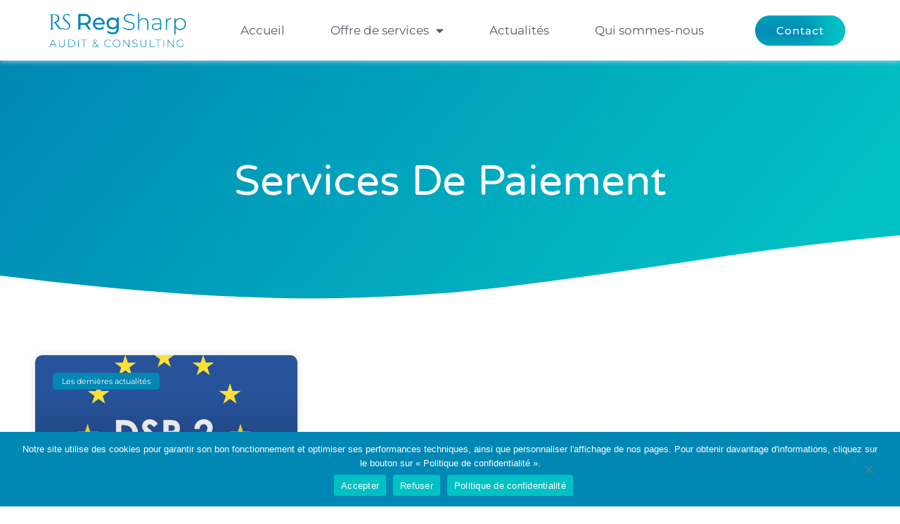

--- FILE ---
content_type: text/html; charset=UTF-8
request_url: https://regsharp.com/tag/services-de-paiement/
body_size: 12859
content:
<!doctype html>
<html lang="fr-FR">
<head>
	<meta charset="UTF-8">
	<meta name="viewport" content="width=device-width, initial-scale=1">
	<link rel="profile" href="https://gmpg.org/xfn/11">
	<title>Services de paiement  | Regsharp</title>
<meta name="robots" content="index, follow, max-snippet:-1, max-image-preview:large, max-video-preview:-1">
<link rel="canonical" href="https://regsharp.com/tag/services-de-paiement/">
<meta property="og:url" content="https://regsharp.com/tag/services-de-paiement/">
<meta property="og:site_name" content="Regsharp">
<meta property="og:locale" content="fr_FR">
<meta property="og:type" content="object">
<meta property="og:title" content="Services de paiement  | Regsharp">
<meta property="fb:pages" content="">
<meta property="fb:admins" content="">
<meta property="fb:app_id" content="">
<meta name="twitter:card" content="summary">
<meta name="twitter:title" content="Services de paiement  | Regsharp">
<link rel='dns-prefetch' href='//js-eu1.hs-scripts.com' />
<link rel='dns-prefetch' href='//www.googletagmanager.com' />
<link rel="alternate" type="application/rss+xml" title="Regsharp &raquo; Flux" href="https://regsharp.com/feed/" />
<link rel="alternate" type="application/rss+xml" title="Regsharp &raquo; Flux des commentaires" href="https://regsharp.com/comments/feed/" />
<link rel="alternate" type="application/rss+xml" title="Regsharp &raquo; Flux de l’étiquette Services de paiement" href="https://regsharp.com/tag/services-de-paiement/feed/" />
<style id='wp-img-auto-sizes-contain-inline-css'>
img:is([sizes=auto i],[sizes^="auto," i]){contain-intrinsic-size:3000px 1500px}
/*# sourceURL=wp-img-auto-sizes-contain-inline-css */
</style>
<style id='wp-emoji-styles-inline-css'>

	img.wp-smiley, img.emoji {
		display: inline !important;
		border: none !important;
		box-shadow: none !important;
		height: 1em !important;
		width: 1em !important;
		margin: 0 0.07em !important;
		vertical-align: -0.1em !important;
		background: none !important;
		padding: 0 !important;
	}
/*# sourceURL=wp-emoji-styles-inline-css */
</style>
<link rel='stylesheet' id='cookie-notice-front-css' href='https://regsharp.com/wp-content/plugins/cookie-notice/css/front.min.css?ver=2.5.10' media='all' />
<link rel='stylesheet' id='hello-elementor-css' href='https://regsharp.com/wp-content/themes/hello-elementor/assets/css/reset.css?ver=3.4.5' media='all' />
<link rel='stylesheet' id='hello-elementor-theme-style-css' href='https://regsharp.com/wp-content/themes/hello-elementor/assets/css/theme.css?ver=3.4.5' media='all' />
<link rel='stylesheet' id='hello-elementor-header-footer-css' href='https://regsharp.com/wp-content/themes/hello-elementor/assets/css/header-footer.css?ver=3.4.5' media='all' />
<link rel='stylesheet' id='elementor-frontend-css' href='https://regsharp.com/wp-content/plugins/elementor/assets/css/frontend.min.css?ver=3.33.2' media='all' />
<link rel='stylesheet' id='elementor-post-9-css' href='https://regsharp.com/wp-content/uploads/elementor/css/post-9.css?ver=1765388350' media='all' />
<link rel='stylesheet' id='widget-image-css' href='https://regsharp.com/wp-content/plugins/elementor/assets/css/widget-image.min.css?ver=3.33.2' media='all' />
<link rel='stylesheet' id='widget-nav-menu-css' href='https://regsharp.com/wp-content/plugins/elementor-pro/assets/css/widget-nav-menu.min.css?ver=3.29.1' media='all' />
<link rel='stylesheet' id='e-sticky-css' href='https://regsharp.com/wp-content/plugins/elementor-pro/assets/css/modules/sticky.min.css?ver=3.29.1' media='all' />
<link rel='stylesheet' id='widget-menu-anchor-css' href='https://regsharp.com/wp-content/plugins/elementor/assets/css/widget-menu-anchor.min.css?ver=3.33.2' media='all' />
<link rel='stylesheet' id='widget-icon-box-css' href='https://regsharp.com/wp-content/plugins/elementor/assets/css/widget-icon-box.min.css?ver=3.33.2' media='all' />
<link rel='stylesheet' id='widget-form-css' href='https://regsharp.com/wp-content/plugins/elementor-pro/assets/css/widget-form.min.css?ver=3.29.1' media='all' />
<link rel='stylesheet' id='widget-social-icons-css' href='https://regsharp.com/wp-content/plugins/elementor/assets/css/widget-social-icons.min.css?ver=3.33.2' media='all' />
<link rel='stylesheet' id='e-apple-webkit-css' href='https://regsharp.com/wp-content/plugins/elementor/assets/css/conditionals/apple-webkit.min.css?ver=3.33.2' media='all' />
<link rel='stylesheet' id='widget-heading-css' href='https://regsharp.com/wp-content/plugins/elementor/assets/css/widget-heading.min.css?ver=3.33.2' media='all' />
<link rel='stylesheet' id='widget-icon-list-css' href='https://regsharp.com/wp-content/plugins/elementor/assets/css/widget-icon-list.min.css?ver=3.33.2' media='all' />
<link rel='stylesheet' id='e-shapes-css' href='https://regsharp.com/wp-content/plugins/elementor/assets/css/conditionals/shapes.min.css?ver=3.33.2' media='all' />
<link rel='stylesheet' id='widget-posts-css' href='https://regsharp.com/wp-content/plugins/elementor-pro/assets/css/widget-posts.min.css?ver=3.29.1' media='all' />
<link rel='stylesheet' id='elementor-icons-css' href='https://regsharp.com/wp-content/plugins/elementor/assets/lib/eicons/css/elementor-icons.min.css?ver=5.44.0' media='all' />
<link rel='stylesheet' id='elementor-post-145-css' href='https://regsharp.com/wp-content/uploads/elementor/css/post-145.css?ver=1765388350' media='all' />
<link rel='stylesheet' id='elementor-post-142-css' href='https://regsharp.com/wp-content/uploads/elementor/css/post-142.css?ver=1768108634' media='all' />
<link rel='stylesheet' id='elementor-post-1940-css' href='https://regsharp.com/wp-content/uploads/elementor/css/post-1940.css?ver=1765388546' media='all' />
<link rel='stylesheet' id='elementor-gf-local-montserrat-css' href='https://regsharp.com/wp-content/uploads/elementor/google-fonts/css/montserrat.css?ver=1748541029' media='all' />
<link rel='stylesheet' id='elementor-gf-local-roboto-css' href='https://regsharp.com/wp-content/uploads/elementor/google-fonts/css/roboto.css?ver=1748541033' media='all' />
<link rel='stylesheet' id='elementor-gf-local-nunito-css' href='https://regsharp.com/wp-content/uploads/elementor/google-fonts/css/nunito.css?ver=1748541035' media='all' />
<link rel='stylesheet' id='elementor-gf-local-poppins-css' href='https://regsharp.com/wp-content/uploads/elementor/google-fonts/css/poppins.css?ver=1748541036' media='all' />
<link rel='stylesheet' id='elementor-gf-local-varelaround-css' href='https://regsharp.com/wp-content/uploads/elementor/google-fonts/css/varelaround.css?ver=1748541044' media='all' />
<script src="https://regsharp.com/wp-includes/js/jquery/jquery.min.js?ver=3.7.1" id="jquery-core-js"></script>
<script src="https://regsharp.com/wp-includes/js/jquery/jquery-migrate.min.js?ver=3.4.1" id="jquery-migrate-js"></script>

<!-- Extrait de code de la balise Google (gtag.js) ajouté par Site Kit -->
<!-- Extrait Google Analytics ajouté par Site Kit -->
<script src="https://www.googletagmanager.com/gtag/js?id=G-2FL1SQ204D" id="google_gtagjs-js" async></script>
<script id="google_gtagjs-js-after">
window.dataLayer = window.dataLayer || [];function gtag(){dataLayer.push(arguments);}
gtag("set","linker",{"domains":["regsharp.com"]});
gtag("js", new Date());
gtag("set", "developer_id.dZTNiMT", true);
gtag("config", "G-2FL1SQ204D");
//# sourceURL=google_gtagjs-js-after
</script>
<link rel="https://api.w.org/" href="https://regsharp.com/wp-json/" /><link rel="alternate" title="JSON" type="application/json" href="https://regsharp.com/wp-json/wp/v2/tags/31" /><link rel="EditURI" type="application/rsd+xml" title="RSD" href="https://regsharp.com/xmlrpc.php?rsd" />
<meta name="generator" content="WordPress 6.9" />
<meta name="generator" content="Site Kit by Google 1.167.0" />			<!-- DO NOT COPY THIS SNIPPET! Start of Page Analytics Tracking for HubSpot WordPress plugin v11.3.21-->
			<script class="hsq-set-content-id" data-content-id="listing-page">
				var _hsq = _hsq || [];
				_hsq.push(["setContentType", "listing-page"]);
			</script>
			<!-- DO NOT COPY THIS SNIPPET! End of Page Analytics Tracking for HubSpot WordPress plugin -->
			<meta name="generator" content="Elementor 3.33.2; features: additional_custom_breakpoints; settings: css_print_method-external, google_font-enabled, font_display-auto">
			<style>
				.e-con.e-parent:nth-of-type(n+4):not(.e-lazyloaded):not(.e-no-lazyload),
				.e-con.e-parent:nth-of-type(n+4):not(.e-lazyloaded):not(.e-no-lazyload) * {
					background-image: none !important;
				}
				@media screen and (max-height: 1024px) {
					.e-con.e-parent:nth-of-type(n+3):not(.e-lazyloaded):not(.e-no-lazyload),
					.e-con.e-parent:nth-of-type(n+3):not(.e-lazyloaded):not(.e-no-lazyload) * {
						background-image: none !important;
					}
				}
				@media screen and (max-height: 640px) {
					.e-con.e-parent:nth-of-type(n+2):not(.e-lazyloaded):not(.e-no-lazyload),
					.e-con.e-parent:nth-of-type(n+2):not(.e-lazyloaded):not(.e-no-lazyload) * {
						background-image: none !important;
					}
				}
			</style>
			<link rel="icon" href="https://regsharp.com/wp-content/uploads/2021/09/cropped-RegsharpFavicon-32x32.png" sizes="32x32" />
<link rel="icon" href="https://regsharp.com/wp-content/uploads/2021/09/cropped-RegsharpFavicon-192x192.png" sizes="192x192" />
<link rel="apple-touch-icon" href="https://regsharp.com/wp-content/uploads/2021/09/cropped-RegsharpFavicon-180x180.png" />
<meta name="msapplication-TileImage" content="https://regsharp.com/wp-content/uploads/2021/09/cropped-RegsharpFavicon-270x270.png" />
<style id='global-styles-inline-css'>
:root{--wp--preset--aspect-ratio--square: 1;--wp--preset--aspect-ratio--4-3: 4/3;--wp--preset--aspect-ratio--3-4: 3/4;--wp--preset--aspect-ratio--3-2: 3/2;--wp--preset--aspect-ratio--2-3: 2/3;--wp--preset--aspect-ratio--16-9: 16/9;--wp--preset--aspect-ratio--9-16: 9/16;--wp--preset--color--black: #000000;--wp--preset--color--cyan-bluish-gray: #abb8c3;--wp--preset--color--white: #ffffff;--wp--preset--color--pale-pink: #f78da7;--wp--preset--color--vivid-red: #cf2e2e;--wp--preset--color--luminous-vivid-orange: #ff6900;--wp--preset--color--luminous-vivid-amber: #fcb900;--wp--preset--color--light-green-cyan: #7bdcb5;--wp--preset--color--vivid-green-cyan: #00d084;--wp--preset--color--pale-cyan-blue: #8ed1fc;--wp--preset--color--vivid-cyan-blue: #0693e3;--wp--preset--color--vivid-purple: #9b51e0;--wp--preset--gradient--vivid-cyan-blue-to-vivid-purple: linear-gradient(135deg,rgb(6,147,227) 0%,rgb(155,81,224) 100%);--wp--preset--gradient--light-green-cyan-to-vivid-green-cyan: linear-gradient(135deg,rgb(122,220,180) 0%,rgb(0,208,130) 100%);--wp--preset--gradient--luminous-vivid-amber-to-luminous-vivid-orange: linear-gradient(135deg,rgb(252,185,0) 0%,rgb(255,105,0) 100%);--wp--preset--gradient--luminous-vivid-orange-to-vivid-red: linear-gradient(135deg,rgb(255,105,0) 0%,rgb(207,46,46) 100%);--wp--preset--gradient--very-light-gray-to-cyan-bluish-gray: linear-gradient(135deg,rgb(238,238,238) 0%,rgb(169,184,195) 100%);--wp--preset--gradient--cool-to-warm-spectrum: linear-gradient(135deg,rgb(74,234,220) 0%,rgb(151,120,209) 20%,rgb(207,42,186) 40%,rgb(238,44,130) 60%,rgb(251,105,98) 80%,rgb(254,248,76) 100%);--wp--preset--gradient--blush-light-purple: linear-gradient(135deg,rgb(255,206,236) 0%,rgb(152,150,240) 100%);--wp--preset--gradient--blush-bordeaux: linear-gradient(135deg,rgb(254,205,165) 0%,rgb(254,45,45) 50%,rgb(107,0,62) 100%);--wp--preset--gradient--luminous-dusk: linear-gradient(135deg,rgb(255,203,112) 0%,rgb(199,81,192) 50%,rgb(65,88,208) 100%);--wp--preset--gradient--pale-ocean: linear-gradient(135deg,rgb(255,245,203) 0%,rgb(182,227,212) 50%,rgb(51,167,181) 100%);--wp--preset--gradient--electric-grass: linear-gradient(135deg,rgb(202,248,128) 0%,rgb(113,206,126) 100%);--wp--preset--gradient--midnight: linear-gradient(135deg,rgb(2,3,129) 0%,rgb(40,116,252) 100%);--wp--preset--font-size--small: 13px;--wp--preset--font-size--medium: 20px;--wp--preset--font-size--large: 36px;--wp--preset--font-size--x-large: 42px;--wp--preset--spacing--20: 0.44rem;--wp--preset--spacing--30: 0.67rem;--wp--preset--spacing--40: 1rem;--wp--preset--spacing--50: 1.5rem;--wp--preset--spacing--60: 2.25rem;--wp--preset--spacing--70: 3.38rem;--wp--preset--spacing--80: 5.06rem;--wp--preset--shadow--natural: 6px 6px 9px rgba(0, 0, 0, 0.2);--wp--preset--shadow--deep: 12px 12px 50px rgba(0, 0, 0, 0.4);--wp--preset--shadow--sharp: 6px 6px 0px rgba(0, 0, 0, 0.2);--wp--preset--shadow--outlined: 6px 6px 0px -3px rgb(255, 255, 255), 6px 6px rgb(0, 0, 0);--wp--preset--shadow--crisp: 6px 6px 0px rgb(0, 0, 0);}:root { --wp--style--global--content-size: 800px;--wp--style--global--wide-size: 1200px; }:where(body) { margin: 0; }.wp-site-blocks > .alignleft { float: left; margin-right: 2em; }.wp-site-blocks > .alignright { float: right; margin-left: 2em; }.wp-site-blocks > .aligncenter { justify-content: center; margin-left: auto; margin-right: auto; }:where(.wp-site-blocks) > * { margin-block-start: 24px; margin-block-end: 0; }:where(.wp-site-blocks) > :first-child { margin-block-start: 0; }:where(.wp-site-blocks) > :last-child { margin-block-end: 0; }:root { --wp--style--block-gap: 24px; }:root :where(.is-layout-flow) > :first-child{margin-block-start: 0;}:root :where(.is-layout-flow) > :last-child{margin-block-end: 0;}:root :where(.is-layout-flow) > *{margin-block-start: 24px;margin-block-end: 0;}:root :where(.is-layout-constrained) > :first-child{margin-block-start: 0;}:root :where(.is-layout-constrained) > :last-child{margin-block-end: 0;}:root :where(.is-layout-constrained) > *{margin-block-start: 24px;margin-block-end: 0;}:root :where(.is-layout-flex){gap: 24px;}:root :where(.is-layout-grid){gap: 24px;}.is-layout-flow > .alignleft{float: left;margin-inline-start: 0;margin-inline-end: 2em;}.is-layout-flow > .alignright{float: right;margin-inline-start: 2em;margin-inline-end: 0;}.is-layout-flow > .aligncenter{margin-left: auto !important;margin-right: auto !important;}.is-layout-constrained > .alignleft{float: left;margin-inline-start: 0;margin-inline-end: 2em;}.is-layout-constrained > .alignright{float: right;margin-inline-start: 2em;margin-inline-end: 0;}.is-layout-constrained > .aligncenter{margin-left: auto !important;margin-right: auto !important;}.is-layout-constrained > :where(:not(.alignleft):not(.alignright):not(.alignfull)){max-width: var(--wp--style--global--content-size);margin-left: auto !important;margin-right: auto !important;}.is-layout-constrained > .alignwide{max-width: var(--wp--style--global--wide-size);}body .is-layout-flex{display: flex;}.is-layout-flex{flex-wrap: wrap;align-items: center;}.is-layout-flex > :is(*, div){margin: 0;}body .is-layout-grid{display: grid;}.is-layout-grid > :is(*, div){margin: 0;}body{padding-top: 0px;padding-right: 0px;padding-bottom: 0px;padding-left: 0px;}a:where(:not(.wp-element-button)){text-decoration: underline;}:root :where(.wp-element-button, .wp-block-button__link){background-color: #32373c;border-width: 0;color: #fff;font-family: inherit;font-size: inherit;font-style: inherit;font-weight: inherit;letter-spacing: inherit;line-height: inherit;padding-top: calc(0.667em + 2px);padding-right: calc(1.333em + 2px);padding-bottom: calc(0.667em + 2px);padding-left: calc(1.333em + 2px);text-decoration: none;text-transform: inherit;}.has-black-color{color: var(--wp--preset--color--black) !important;}.has-cyan-bluish-gray-color{color: var(--wp--preset--color--cyan-bluish-gray) !important;}.has-white-color{color: var(--wp--preset--color--white) !important;}.has-pale-pink-color{color: var(--wp--preset--color--pale-pink) !important;}.has-vivid-red-color{color: var(--wp--preset--color--vivid-red) !important;}.has-luminous-vivid-orange-color{color: var(--wp--preset--color--luminous-vivid-orange) !important;}.has-luminous-vivid-amber-color{color: var(--wp--preset--color--luminous-vivid-amber) !important;}.has-light-green-cyan-color{color: var(--wp--preset--color--light-green-cyan) !important;}.has-vivid-green-cyan-color{color: var(--wp--preset--color--vivid-green-cyan) !important;}.has-pale-cyan-blue-color{color: var(--wp--preset--color--pale-cyan-blue) !important;}.has-vivid-cyan-blue-color{color: var(--wp--preset--color--vivid-cyan-blue) !important;}.has-vivid-purple-color{color: var(--wp--preset--color--vivid-purple) !important;}.has-black-background-color{background-color: var(--wp--preset--color--black) !important;}.has-cyan-bluish-gray-background-color{background-color: var(--wp--preset--color--cyan-bluish-gray) !important;}.has-white-background-color{background-color: var(--wp--preset--color--white) !important;}.has-pale-pink-background-color{background-color: var(--wp--preset--color--pale-pink) !important;}.has-vivid-red-background-color{background-color: var(--wp--preset--color--vivid-red) !important;}.has-luminous-vivid-orange-background-color{background-color: var(--wp--preset--color--luminous-vivid-orange) !important;}.has-luminous-vivid-amber-background-color{background-color: var(--wp--preset--color--luminous-vivid-amber) !important;}.has-light-green-cyan-background-color{background-color: var(--wp--preset--color--light-green-cyan) !important;}.has-vivid-green-cyan-background-color{background-color: var(--wp--preset--color--vivid-green-cyan) !important;}.has-pale-cyan-blue-background-color{background-color: var(--wp--preset--color--pale-cyan-blue) !important;}.has-vivid-cyan-blue-background-color{background-color: var(--wp--preset--color--vivid-cyan-blue) !important;}.has-vivid-purple-background-color{background-color: var(--wp--preset--color--vivid-purple) !important;}.has-black-border-color{border-color: var(--wp--preset--color--black) !important;}.has-cyan-bluish-gray-border-color{border-color: var(--wp--preset--color--cyan-bluish-gray) !important;}.has-white-border-color{border-color: var(--wp--preset--color--white) !important;}.has-pale-pink-border-color{border-color: var(--wp--preset--color--pale-pink) !important;}.has-vivid-red-border-color{border-color: var(--wp--preset--color--vivid-red) !important;}.has-luminous-vivid-orange-border-color{border-color: var(--wp--preset--color--luminous-vivid-orange) !important;}.has-luminous-vivid-amber-border-color{border-color: var(--wp--preset--color--luminous-vivid-amber) !important;}.has-light-green-cyan-border-color{border-color: var(--wp--preset--color--light-green-cyan) !important;}.has-vivid-green-cyan-border-color{border-color: var(--wp--preset--color--vivid-green-cyan) !important;}.has-pale-cyan-blue-border-color{border-color: var(--wp--preset--color--pale-cyan-blue) !important;}.has-vivid-cyan-blue-border-color{border-color: var(--wp--preset--color--vivid-cyan-blue) !important;}.has-vivid-purple-border-color{border-color: var(--wp--preset--color--vivid-purple) !important;}.has-vivid-cyan-blue-to-vivid-purple-gradient-background{background: var(--wp--preset--gradient--vivid-cyan-blue-to-vivid-purple) !important;}.has-light-green-cyan-to-vivid-green-cyan-gradient-background{background: var(--wp--preset--gradient--light-green-cyan-to-vivid-green-cyan) !important;}.has-luminous-vivid-amber-to-luminous-vivid-orange-gradient-background{background: var(--wp--preset--gradient--luminous-vivid-amber-to-luminous-vivid-orange) !important;}.has-luminous-vivid-orange-to-vivid-red-gradient-background{background: var(--wp--preset--gradient--luminous-vivid-orange-to-vivid-red) !important;}.has-very-light-gray-to-cyan-bluish-gray-gradient-background{background: var(--wp--preset--gradient--very-light-gray-to-cyan-bluish-gray) !important;}.has-cool-to-warm-spectrum-gradient-background{background: var(--wp--preset--gradient--cool-to-warm-spectrum) !important;}.has-blush-light-purple-gradient-background{background: var(--wp--preset--gradient--blush-light-purple) !important;}.has-blush-bordeaux-gradient-background{background: var(--wp--preset--gradient--blush-bordeaux) !important;}.has-luminous-dusk-gradient-background{background: var(--wp--preset--gradient--luminous-dusk) !important;}.has-pale-ocean-gradient-background{background: var(--wp--preset--gradient--pale-ocean) !important;}.has-electric-grass-gradient-background{background: var(--wp--preset--gradient--electric-grass) !important;}.has-midnight-gradient-background{background: var(--wp--preset--gradient--midnight) !important;}.has-small-font-size{font-size: var(--wp--preset--font-size--small) !important;}.has-medium-font-size{font-size: var(--wp--preset--font-size--medium) !important;}.has-large-font-size{font-size: var(--wp--preset--font-size--large) !important;}.has-x-large-font-size{font-size: var(--wp--preset--font-size--x-large) !important;}
/*# sourceURL=global-styles-inline-css */
</style>
</head>
<body data-rsssl=1 class="archive tag tag-services-de-paiement tag-31 wp-custom-logo wp-embed-responsive wp-theme-hello-elementor cookies-not-set hello-elementor-default elementor-page-1940 elementor-default elementor-template-full-width elementor-kit-9">


<a class="skip-link screen-reader-text" href="#content">Aller au contenu</a>

		<div data-elementor-type="header" data-elementor-id="145" class="elementor elementor-145 elementor-location-header" data-elementor-post-type="elementor_library">
					<section class="elementor-section elementor-top-section elementor-element elementor-element-69bfedb elementor-hidden-desktop elementor-hidden-tablet elementor-hidden-mobile elementor-section-boxed elementor-section-height-default elementor-section-height-default" data-id="69bfedb" data-element_type="section">
						<div class="elementor-container elementor-column-gap-default">
					<div class="elementor-column elementor-col-100 elementor-top-column elementor-element elementor-element-75b298f" data-id="75b298f" data-element_type="column">
			<div class="elementor-widget-wrap elementor-element-populated">
						<div class="elementor-element elementor-element-88e675e elementor-widget elementor-widget-html" data-id="88e675e" data-element_type="widget" data-widget_type="html.default">
				<div class="elementor-widget-container">
					<!-- Start of HubSpot Embed Code -->
<script type="text/javascript" id="hs-script-loader" async defer src="//js-eu1.hs-scripts.com/25323304.js"></script>
<!-- End of HubSpot Embed Code -->				</div>
				</div>
					</div>
		</div>
					</div>
		</section>
				<section class="elementor-section elementor-top-section elementor-element elementor-element-c81cfa1 elementor-section-boxed elementor-section-height-default elementor-section-height-default" data-id="c81cfa1" data-element_type="section" data-settings="{&quot;background_background&quot;:&quot;classic&quot;,&quot;sticky&quot;:&quot;top&quot;,&quot;sticky_on&quot;:[&quot;desktop&quot;,&quot;tablet&quot;,&quot;mobile&quot;],&quot;sticky_offset&quot;:0,&quot;sticky_effects_offset&quot;:0,&quot;sticky_anchor_link_offset&quot;:0}">
							<div class="elementor-background-overlay"></div>
							<div class="elementor-container elementor-column-gap-default">
					<div class="elementor-column elementor-col-33 elementor-top-column elementor-element elementor-element-61ed9156" data-id="61ed9156" data-element_type="column">
			<div class="elementor-widget-wrap elementor-element-populated">
						<div class="elementor-element elementor-element-b5511a4 elementor-widget elementor-widget-image" data-id="b5511a4" data-element_type="widget" data-widget_type="image.default">
				<div class="elementor-widget-container">
																<a href="https://regsharp.com/accueil/">
							<img fetchpriority="high" width="1576" height="444" src="https://regsharp.com/wp-content/uploads/2021/09/cropped-RegsharpLogo.png" class="attachment-full size-full wp-image-1340" alt="" srcset="https://regsharp.com/wp-content/uploads/2021/09/cropped-RegsharpLogo.png 1576w, https://regsharp.com/wp-content/uploads/2021/09/cropped-RegsharpLogo-300x85.png 300w, https://regsharp.com/wp-content/uploads/2021/09/cropped-RegsharpLogo-1024x288.png 1024w, https://regsharp.com/wp-content/uploads/2021/09/cropped-RegsharpLogo-768x216.png 768w, https://regsharp.com/wp-content/uploads/2021/09/cropped-RegsharpLogo-1536x433.png 1536w" sizes="(max-width: 1576px) 100vw, 1576px" />								</a>
															</div>
				</div>
					</div>
		</div>
				<div class="elementor-column elementor-col-33 elementor-top-column elementor-element elementor-element-55a908e" data-id="55a908e" data-element_type="column">
			<div class="elementor-widget-wrap elementor-element-populated">
						<div class="elementor-element elementor-element-4b1fbafc elementor-nav-menu--stretch elementor-nav-menu__text-align-center elementor-nav-menu__align-center elementor-nav-menu--dropdown-tablet elementor-nav-menu--toggle elementor-nav-menu--burger elementor-widget elementor-widget-nav-menu" data-id="4b1fbafc" data-element_type="widget" data-settings="{&quot;full_width&quot;:&quot;stretch&quot;,&quot;layout&quot;:&quot;horizontal&quot;,&quot;submenu_icon&quot;:{&quot;value&quot;:&quot;&lt;i class=\&quot;fas fa-caret-down\&quot;&gt;&lt;\/i&gt;&quot;,&quot;library&quot;:&quot;fa-solid&quot;},&quot;toggle&quot;:&quot;burger&quot;}" data-widget_type="nav-menu.default">
				<div class="elementor-widget-container">
								<nav aria-label="Menu" class="elementor-nav-menu--main elementor-nav-menu__container elementor-nav-menu--layout-horizontal e--pointer-underline e--animation-grow">
				<ul id="menu-1-4b1fbafc" class="elementor-nav-menu"><li class="menu-item menu-item-type-post_type menu-item-object-page menu-item-home menu-item-255"><a href="https://regsharp.com/" class="elementor-item">Accueil</a></li>
<li class="menu-item menu-item-type-post_type menu-item-object-page menu-item-has-children menu-item-258"><a href="https://regsharp.com/offre-de-services/" class="elementor-item">Offre de services</a>
<ul class="sub-menu elementor-nav-menu--dropdown">
	<li class="menu-item menu-item-type-post_type menu-item-object-page menu-item-259"><a href="https://regsharp.com/dossier-de-demande-dagrement/" class="elementor-sub-item">Dossier d’agrément Autorité de supervision française/AMF</a></li>
	<li class="menu-item menu-item-type-post_type menu-item-object-page menu-item-615"><a href="https://regsharp.com/dossier-dexemption/" class="elementor-sub-item">Dossier d’exemption Autorité de supervision française/AMF</a></li>
	<li class="menu-item menu-item-type-post_type menu-item-object-page menu-item-616"><a href="https://regsharp.com/externalisation-des-fonctions-de-controle-interne/" class="elementor-sub-item">Externalisation des fonctions de contrôle interne et conformité</a></li>
	<li class="menu-item menu-item-type-post_type menu-item-object-page menu-item-614"><a href="https://regsharp.com/actualite-reglementaire-et-decryptage/" class="elementor-sub-item">Actualité Réglementaire et Décryptage</a></li>
	<li class="menu-item menu-item-type-post_type menu-item-object-page menu-item-617"><a href="https://regsharp.com/etude-de-marche-et-appel-doffre/" class="elementor-sub-item">Étude de marché et appel d’offres</a></li>
	<li class="menu-item menu-item-type-post_type menu-item-object-page menu-item-618"><a href="https://regsharp.com/representant-permanent/" class="elementor-sub-item">Représentant permanent</a></li>
	<li class="menu-item menu-item-type-post_type menu-item-object-page menu-item-5223"><a href="https://regsharp.com/dora/" class="elementor-sub-item">Accompagnement à la mise en conformité DORA</a></li>
	<li class="menu-item menu-item-type-post_type menu-item-object-page menu-item-5317"><a href="https://regsharp.com/formation-lcb-ft/" class="elementor-sub-item">Formation LCB-FT</a></li>
	<li class="menu-item menu-item-type-post_type menu-item-object-page menu-item-5345"><a href="https://regsharp.com/formation/" class="elementor-sub-item">Nos autres formations</a></li>
	<li class="menu-item menu-item-type-custom menu-item-object-custom menu-item-5157"><a href="https://regsharp-ec.com/" class="elementor-sub-item">RegSharp Expertise et Consulting</a></li>
</ul>
</li>
<li class="menu-item menu-item-type-post_type menu-item-object-page menu-item-2319"><a href="https://regsharp.com/blog/" class="elementor-item">Actualités</a></li>
<li class="menu-item menu-item-type-post_type menu-item-object-page menu-item-257"><a href="https://regsharp.com/qui-sommes-nous/" class="elementor-item">Qui sommes-nous</a></li>
</ul>			</nav>
					<div class="elementor-menu-toggle" role="button" tabindex="0" aria-label="Permuter le menu" aria-expanded="false">
			<i aria-hidden="true" role="presentation" class="elementor-menu-toggle__icon--open eicon-menu-bar"></i><i aria-hidden="true" role="presentation" class="elementor-menu-toggle__icon--close eicon-close"></i>		</div>
					<nav class="elementor-nav-menu--dropdown elementor-nav-menu__container" aria-hidden="true">
				<ul id="menu-2-4b1fbafc" class="elementor-nav-menu"><li class="menu-item menu-item-type-post_type menu-item-object-page menu-item-home menu-item-255"><a href="https://regsharp.com/" class="elementor-item" tabindex="-1">Accueil</a></li>
<li class="menu-item menu-item-type-post_type menu-item-object-page menu-item-has-children menu-item-258"><a href="https://regsharp.com/offre-de-services/" class="elementor-item" tabindex="-1">Offre de services</a>
<ul class="sub-menu elementor-nav-menu--dropdown">
	<li class="menu-item menu-item-type-post_type menu-item-object-page menu-item-259"><a href="https://regsharp.com/dossier-de-demande-dagrement/" class="elementor-sub-item" tabindex="-1">Dossier d’agrément Autorité de supervision française/AMF</a></li>
	<li class="menu-item menu-item-type-post_type menu-item-object-page menu-item-615"><a href="https://regsharp.com/dossier-dexemption/" class="elementor-sub-item" tabindex="-1">Dossier d’exemption Autorité de supervision française/AMF</a></li>
	<li class="menu-item menu-item-type-post_type menu-item-object-page menu-item-616"><a href="https://regsharp.com/externalisation-des-fonctions-de-controle-interne/" class="elementor-sub-item" tabindex="-1">Externalisation des fonctions de contrôle interne et conformité</a></li>
	<li class="menu-item menu-item-type-post_type menu-item-object-page menu-item-614"><a href="https://regsharp.com/actualite-reglementaire-et-decryptage/" class="elementor-sub-item" tabindex="-1">Actualité Réglementaire et Décryptage</a></li>
	<li class="menu-item menu-item-type-post_type menu-item-object-page menu-item-617"><a href="https://regsharp.com/etude-de-marche-et-appel-doffre/" class="elementor-sub-item" tabindex="-1">Étude de marché et appel d’offres</a></li>
	<li class="menu-item menu-item-type-post_type menu-item-object-page menu-item-618"><a href="https://regsharp.com/representant-permanent/" class="elementor-sub-item" tabindex="-1">Représentant permanent</a></li>
	<li class="menu-item menu-item-type-post_type menu-item-object-page menu-item-5223"><a href="https://regsharp.com/dora/" class="elementor-sub-item" tabindex="-1">Accompagnement à la mise en conformité DORA</a></li>
	<li class="menu-item menu-item-type-post_type menu-item-object-page menu-item-5317"><a href="https://regsharp.com/formation-lcb-ft/" class="elementor-sub-item" tabindex="-1">Formation LCB-FT</a></li>
	<li class="menu-item menu-item-type-post_type menu-item-object-page menu-item-5345"><a href="https://regsharp.com/formation/" class="elementor-sub-item" tabindex="-1">Nos autres formations</a></li>
	<li class="menu-item menu-item-type-custom menu-item-object-custom menu-item-5157"><a href="https://regsharp-ec.com/" class="elementor-sub-item" tabindex="-1">RegSharp Expertise et Consulting</a></li>
</ul>
</li>
<li class="menu-item menu-item-type-post_type menu-item-object-page menu-item-2319"><a href="https://regsharp.com/blog/" class="elementor-item" tabindex="-1">Actualités</a></li>
<li class="menu-item menu-item-type-post_type menu-item-object-page menu-item-257"><a href="https://regsharp.com/qui-sommes-nous/" class="elementor-item" tabindex="-1">Qui sommes-nous</a></li>
</ul>			</nav>
						</div>
				</div>
					</div>
		</div>
				<div class="elementor-column elementor-col-33 elementor-top-column elementor-element elementor-element-6747d670 elementor-hidden-phone" data-id="6747d670" data-element_type="column">
			<div class="elementor-widget-wrap elementor-element-populated">
						<div class="elementor-element elementor-element-554d917 elementor-align-right elementor-tablet-align-center elementor-mobile-align-center elementor-widget elementor-widget-button" data-id="554d917" data-element_type="widget" data-widget_type="button.default">
				<div class="elementor-widget-container">
									<div class="elementor-button-wrapper">
					<a class="elementor-button elementor-button-link elementor-size-md" href="https://regsharp.com/contact/">
						<span class="elementor-button-content-wrapper">
									<span class="elementor-button-text">Contact</span>
					</span>
					</a>
				</div>
								</div>
				</div>
					</div>
		</div>
					</div>
		</section>
				</div>
				<div data-elementor-type="archive" data-elementor-id="1940" class="elementor elementor-1940 elementor-location-archive" data-elementor-post-type="elementor_library">
					<section class="elementor-section elementor-top-section elementor-element elementor-element-6cf85593 elementor-section-height-min-height elementor-section-boxed elementor-section-height-default elementor-section-items-middle" data-id="6cf85593" data-element_type="section" data-settings="{&quot;background_background&quot;:&quot;gradient&quot;,&quot;shape_divider_bottom&quot;:&quot;waves&quot;}">
							<div class="elementor-background-overlay"></div>
						<div class="elementor-shape elementor-shape-bottom" aria-hidden="true" data-negative="false">
			<svg xmlns="http://www.w3.org/2000/svg" viewBox="0 0 1000 100" preserveAspectRatio="none">
	<path class="elementor-shape-fill" d="M421.9,6.5c22.6-2.5,51.5,0.4,75.5,5.3c23.6,4.9,70.9,23.5,100.5,35.7c75.8,32.2,133.7,44.5,192.6,49.7
	c23.6,2.1,48.7,3.5,103.4-2.5c54.7-6,106.2-25.6,106.2-25.6V0H0v30.3c0,0,72,32.6,158.4,30.5c39.2-0.7,92.8-6.7,134-22.4
	c21.2-8.1,52.2-18.2,79.7-24.2C399.3,7.9,411.6,7.5,421.9,6.5z"/>
</svg>		</div>
					<div class="elementor-container elementor-column-gap-default">
					<div class="elementor-column elementor-col-100 elementor-top-column elementor-element elementor-element-560f1d7c" data-id="560f1d7c" data-element_type="column">
			<div class="elementor-widget-wrap elementor-element-populated">
						<div class="elementor-element elementor-element-6e7ab853 elementor-widget elementor-widget-theme-archive-title elementor-page-title elementor-widget-heading" data-id="6e7ab853" data-element_type="widget" data-widget_type="theme-archive-title.default">
				<div class="elementor-widget-container">
					<h1 class="elementor-heading-title elementor-size-default">Services de paiement</h1>				</div>
				</div>
					</div>
		</div>
					</div>
		</section>
				<section class="elementor-section elementor-top-section elementor-element elementor-element-575ae42a elementor-section-boxed elementor-section-height-default elementor-section-height-default" data-id="575ae42a" data-element_type="section" data-settings="{&quot;background_background&quot;:&quot;classic&quot;}">
						<div class="elementor-container elementor-column-gap-default">
					<div class="elementor-column elementor-col-100 elementor-top-column elementor-element elementor-element-7b51c223" data-id="7b51c223" data-element_type="column">
			<div class="elementor-widget-wrap elementor-element-populated">
						<div class="elementor-element elementor-element-2afac94f elementor-posts--align-left elementor-grid-3 elementor-grid-tablet-2 elementor-grid-mobile-1 elementor-posts--thumbnail-top elementor-card-shadow-yes elementor-posts__hover-gradient elementor-widget elementor-widget-archive-posts" data-id="2afac94f" data-element_type="widget" data-settings="{&quot;archive_cards_row_gap&quot;:{&quot;unit&quot;:&quot;px&quot;,&quot;size&quot;:&quot;30&quot;,&quot;sizes&quot;:[]},&quot;pagination_type&quot;:&quot;load_more_infinite_scroll&quot;,&quot;archive_cards_columns&quot;:&quot;3&quot;,&quot;archive_cards_columns_tablet&quot;:&quot;2&quot;,&quot;archive_cards_columns_mobile&quot;:&quot;1&quot;,&quot;archive_cards_row_gap_tablet&quot;:{&quot;unit&quot;:&quot;px&quot;,&quot;size&quot;:&quot;&quot;,&quot;sizes&quot;:[]},&quot;archive_cards_row_gap_mobile&quot;:{&quot;unit&quot;:&quot;px&quot;,&quot;size&quot;:&quot;&quot;,&quot;sizes&quot;:[]},&quot;load_more_spinner&quot;:{&quot;value&quot;:&quot;fas fa-spinner&quot;,&quot;library&quot;:&quot;fa-solid&quot;}}" data-widget_type="archive-posts.archive_cards">
				<div class="elementor-widget-container">
							<div class="elementor-posts-container elementor-posts elementor-posts--skin-cards elementor-grid">
				<article class="elementor-post elementor-grid-item post-2476 post type-post status-publish format-standard has-post-thumbnail hentry category-les-dernieres-actualites category-paiement tag-compliance tag-conformite tag-lcb-ft tag-services-de-paiement">
			<div class="elementor-post__card">
				<a class="elementor-post__thumbnail__link" href="https://regsharp.com/ouverture-dune-consultation-publique-par-la-commission-europeenne-en-matiere-de-services-de-paiement/" tabindex="-1" ><div class="elementor-post__thumbnail"><img width="640" height="495" src="https://regsharp.com/wp-content/uploads/2022/06/640px-DSP2_logo.png" class="attachment-full size-full wp-image-2477" alt="" decoding="async" srcset="https://regsharp.com/wp-content/uploads/2022/06/640px-DSP2_logo.png 640w, https://regsharp.com/wp-content/uploads/2022/06/640px-DSP2_logo-300x232.png 300w" sizes="(max-width: 640px) 100vw, 640px" /></div></a>
				<div class="elementor-post__badge">Les dernières actualités</div>
				<div class="elementor-post__text">
				<h3 class="elementor-post__title">
			<a href="https://regsharp.com/ouverture-dune-consultation-publique-par-la-commission-europeenne-en-matiere-de-services-de-paiement/" >
				Ouverture d&rsquo;une consultation publique par la Commission européenne en matière de services de paiement			</a>
		</h3>
				<div class="elementor-post__excerpt">
					</div>
		
		<a class="elementor-post__read-more" href="https://regsharp.com/ouverture-dune-consultation-publique-par-la-commission-europeenne-en-matiere-de-services-de-paiement/" aria-label="En savoir plus sur Ouverture d&rsquo;une consultation publique par la Commission européenne en matière de services de paiement" tabindex="-1" >
			En savoir plus 		</a>

				</div>
				<div class="elementor-post__meta-data">
					<span class="elementor-post-date">
			mai 11, 2022		</span>
				</div>
					</div>
		</article>
				</div>
					<span class="e-load-more-spinner">
				<i aria-hidden="true" class="fas fa-spinner"></i>			</span>
		
						</div>
				</div>
					</div>
		</div>
					</div>
		</section>
				</div>
				<div data-elementor-type="footer" data-elementor-id="142" class="elementor elementor-142 elementor-location-footer" data-elementor-post-type="elementor_library">
					<section class="elementor-section elementor-top-section elementor-element elementor-element-146b0209 elementor-section-boxed elementor-section-height-default elementor-section-height-default" data-id="146b0209" data-element_type="section" data-settings="{&quot;background_background&quot;:&quot;classic&quot;}">
						<div class="elementor-container elementor-column-gap-default">
					<div class="elementor-column elementor-col-100 elementor-top-column elementor-element elementor-element-1a23976d" data-id="1a23976d" data-element_type="column" data-settings="{&quot;background_background&quot;:&quot;classic&quot;}">
			<div class="elementor-widget-wrap elementor-element-populated">
						<div class="elementor-element elementor-element-6967a47f elementor-widget elementor-widget-menu-anchor" data-id="6967a47f" data-element_type="widget" data-widget_type="menu-anchor.default">
				<div class="elementor-widget-container">
							<div class="elementor-menu-anchor" id="footer"></div>
						</div>
				</div>
				<section class="elementor-section elementor-inner-section elementor-element elementor-element-5dfb82a8 elementor-section-height-min-height elementor-section-boxed elementor-section-height-default" data-id="5dfb82a8" data-element_type="section" data-settings="{&quot;background_background&quot;:&quot;classic&quot;}">
						<div class="elementor-container elementor-column-gap-default">
					<div class="elementor-column elementor-col-50 elementor-inner-column elementor-element elementor-element-66a5273e" data-id="66a5273e" data-element_type="column">
			<div class="elementor-widget-wrap elementor-element-populated">
						<div class="elementor-element elementor-element-55de8be0 elementor-position-left elementor-view-default elementor-mobile-position-top elementor-widget elementor-widget-icon-box" data-id="55de8be0" data-element_type="widget" data-widget_type="icon-box.default">
				<div class="elementor-widget-container">
							<div class="elementor-icon-box-wrapper">

						<div class="elementor-icon-box-icon">
				<span  class="elementor-icon">
								</span>
			</div>
			
						<div class="elementor-icon-box-content">

									<h6 class="elementor-icon-box-title">
						<span  >
							Vous souhaitez être informé de notre actualité ?						</span>
					</h6>
				
									<p class="elementor-icon-box-description">
						Notre communication regroupe les nouveautés réglementaires, l'innovation dans le secteur, l'annonce de nos événements et nos analyses sur divers sujets d'actualité.					</p>
				
			</div>
			
		</div>
						</div>
				</div>
					</div>
		</div>
				<div class="elementor-column elementor-col-50 elementor-inner-column elementor-element elementor-element-36e5c98e" data-id="36e5c98e" data-element_type="column">
			<div class="elementor-widget-wrap elementor-element-populated">
						<div class="elementor-element elementor-element-bcbab97 elementor-button-align-end elementor-widget elementor-widget-form" data-id="bcbab97" data-element_type="widget" data-settings="{&quot;step_next_label&quot;:&quot;Suivant&quot;,&quot;step_previous_label&quot;:&quot;Pr\u00e9c\u00e9dent&quot;,&quot;step_type&quot;:&quot;number_text&quot;,&quot;step_icon_shape&quot;:&quot;circle&quot;}" data-widget_type="form.default">
				<div class="elementor-widget-container">
							<form class="elementor-form" method="post" name="Inscription Newsletter">
			<input type="hidden" name="post_id" value="142"/>
			<input type="hidden" name="form_id" value="bcbab97"/>
			<input type="hidden" name="referer_title" value="numérique" />

			
			<div class="elementor-form-fields-wrapper elementor-labels-">
								<div class="elementor-field-type-email elementor-field-group elementor-column elementor-field-group-email elementor-col-100 elementor-field-required">
												<label for="form-field-email" class="elementor-field-label elementor-screen-only">
								Email							</label>
														<input size="1" type="email" name="form_fields[email]" id="form-field-email" class="elementor-field elementor-size-xs  elementor-field-textual" placeholder="Email" required="required">
											</div>
								<div class="elementor-field-type-recaptcha_v3 elementor-field-group elementor-column elementor-field-group-field_a87b105 elementor-col-100 recaptcha_v3-bottomright">
					<div class="elementor-field" id="form-field-field_a87b105"><div class="elementor-g-recaptcha" data-sitekey="6Ld0MfgmAAAAAOJW6IO5K3C6VjeK7k3vyhU89Eth" data-type="v3" data-action="Form" data-badge="bottomright" data-size="invisible"></div></div>				</div>
								<div class="elementor-field-group elementor-column elementor-field-type-submit elementor-col-100 e-form__buttons">
					<button class="elementor-button elementor-size-sm" type="submit">
						<span class="elementor-button-content-wrapper">
																						<span class="elementor-button-text">S'inscrire</span>
													</span>
					</button>
				</div>
			</div>
		</form>
						</div>
				</div>
					</div>
		</div>
					</div>
		</section>
					</div>
		</div>
					</div>
		</section>
				<section class="elementor-section elementor-top-section elementor-element elementor-element-4066be99 elementor-section-boxed elementor-section-height-default elementor-section-height-default" data-id="4066be99" data-element_type="section" data-settings="{&quot;background_background&quot;:&quot;classic&quot;}">
						<div class="elementor-container elementor-column-gap-default">
					<div class="elementor-column elementor-col-33 elementor-top-column elementor-element elementor-element-4ef6cd83" data-id="4ef6cd83" data-element_type="column">
			<div class="elementor-widget-wrap elementor-element-populated">
						<div class="elementor-element elementor-element-5235e28e elementor-widget__width-auto elementor-widget elementor-widget-theme-site-logo elementor-widget-image" data-id="5235e28e" data-element_type="widget" data-widget_type="theme-site-logo.default">
				<div class="elementor-widget-container">
											<a href="https://regsharp.com">
			<img fetchpriority="high" width="1576" height="444" src="https://regsharp.com/wp-content/uploads/2021/09/cropped-RegsharpLogo.png" class="attachment-full size-full wp-image-1340" alt="" srcset="https://regsharp.com/wp-content/uploads/2021/09/cropped-RegsharpLogo.png 1576w, https://regsharp.com/wp-content/uploads/2021/09/cropped-RegsharpLogo-300x85.png 300w, https://regsharp.com/wp-content/uploads/2021/09/cropped-RegsharpLogo-1024x288.png 1024w, https://regsharp.com/wp-content/uploads/2021/09/cropped-RegsharpLogo-768x216.png 768w, https://regsharp.com/wp-content/uploads/2021/09/cropped-RegsharpLogo-1536x433.png 1536w" sizes="(max-width: 1576px) 100vw, 1576px" />				</a>
											</div>
				</div>
				<div class="elementor-element elementor-element-357b5576 elementor-widget elementor-widget-text-editor" data-id="357b5576" data-element_type="widget" data-widget_type="text-editor.default">
				<div class="elementor-widget-container">
									<p>Cabinet spécialisé en conformité bancaire et des services et  moyens de paiement. La connaissance du fonctionnement des autorités de supervision couplée à l&rsquo;expertise pointue de nos consultants sont des atouts garantissant la satisfaction de nos clients</p>								</div>
				</div>
				<div class="elementor-element elementor-element-18280918 e-grid-align-left e-grid-align-mobile-left elementor-shape-rounded elementor-grid-0 elementor-widget elementor-widget-social-icons" data-id="18280918" data-element_type="widget" data-widget_type="social-icons.default">
				<div class="elementor-widget-container">
							<div class="elementor-social-icons-wrapper elementor-grid">
							<span class="elementor-grid-item">
					<a class="elementor-icon elementor-social-icon elementor-social-icon-linkedin elementor-repeater-item-0267196" href="https://www.linkedin.com/company/regsharp/" target="_blank">
						<span class="elementor-screen-only">Linkedin</span>
						<i aria-hidden="true" class="fab fa-linkedin"></i>					</a>
				</span>
					</div>
						</div>
				</div>
					</div>
		</div>
				<div class="elementor-column elementor-col-33 elementor-top-column elementor-element elementor-element-da780a9" data-id="da780a9" data-element_type="column">
			<div class="elementor-widget-wrap elementor-element-populated">
						<div class="elementor-element elementor-element-36229dfe elementor-widget elementor-widget-heading" data-id="36229dfe" data-element_type="widget" data-widget_type="heading.default">
				<div class="elementor-widget-container">
					<h2 class="elementor-heading-title elementor-size-default">Navigation</h2>				</div>
				</div>
				<div class="elementor-element elementor-element-563958f9 elementor-align-left elementor-mobile-align-left elementor-icon-list--layout-traditional elementor-list-item-link-full_width elementor-widget elementor-widget-icon-list" data-id="563958f9" data-element_type="widget" data-widget_type="icon-list.default">
				<div class="elementor-widget-container">
							<ul class="elementor-icon-list-items">
							<li class="elementor-icon-list-item">
											<a href="https://regsharp.com">

											<span class="elementor-icon-list-text">Accueil</span>
											</a>
									</li>
								<li class="elementor-icon-list-item">
											<a href="https://regsharp.com/offre-de-services/">

											<span class="elementor-icon-list-text">Tous nos services</span>
											</a>
									</li>
								<li class="elementor-icon-list-item">
											<a href="https://regsharp.com/qui-sommes-nous/">

											<span class="elementor-icon-list-text">Qui sommes-nous</span>
											</a>
									</li>
						</ul>
						</div>
				</div>
				<div class="elementor-element elementor-element-c0d663b elementor-widget elementor-widget-heading" data-id="c0d663b" data-element_type="widget" data-widget_type="heading.default">
				<div class="elementor-widget-container">
					<h2 class="elementor-heading-title elementor-size-default"><a href="https://regsharp-ec.com/">RegSharp Expertise &amp; Consulting</a></h2>				</div>
				</div>
					</div>
		</div>
				<div class="elementor-column elementor-col-33 elementor-top-column elementor-element elementor-element-7c60f47e" data-id="7c60f47e" data-element_type="column">
			<div class="elementor-widget-wrap elementor-element-populated">
						<div class="elementor-element elementor-element-51e093af elementor-widget elementor-widget-heading" data-id="51e093af" data-element_type="widget" data-widget_type="heading.default">
				<div class="elementor-widget-container">
					<h2 class="elementor-heading-title elementor-size-default">Informations</h2>				</div>
				</div>
				<div class="elementor-element elementor-element-701300bf elementor-align-left elementor-mobile-align-left elementor-icon-list--layout-traditional elementor-list-item-link-full_width elementor-widget elementor-widget-icon-list" data-id="701300bf" data-element_type="widget" data-widget_type="icon-list.default">
				<div class="elementor-widget-container">
							<ul class="elementor-icon-list-items">
							<li class="elementor-icon-list-item">
											<a href="https://regsharp.com/politique-de-confidentialite/">

											<span class="elementor-icon-list-text">Politique de confidentialité</span>
											</a>
									</li>
								<li class="elementor-icon-list-item">
											<a href="https://regsharp.com/mentions-lgales/">

											<span class="elementor-icon-list-text">Mentions légales</span>
											</a>
									</li>
								<li class="elementor-icon-list-item">
											<a href="https://regsharp.com/contact/">

											<span class="elementor-icon-list-text">Contact</span>
											</a>
									</li>
								<li class="elementor-icon-list-item">
											<a href="https://regsharp.com/wp-content/uploads/2025/05/REG6182025001_Certificat-Qualiopi_REGSHARP_evolve.pdf">

											<span class="elementor-icon-list-text">Certificat Qualiopi</span>
											</a>
									</li>
						</ul>
						</div>
				</div>
				<div class="elementor-element elementor-element-5559255 elementor-widget__width-auto elementor-widget elementor-widget-image" data-id="5559255" data-element_type="widget" data-widget_type="image.default">
				<div class="elementor-widget-container">
															<img width="489" height="356" src="https://regsharp.com/wp-content/uploads/2021/07/image002.png" class="attachment-full size-full wp-image-5342" alt="" srcset="https://regsharp.com/wp-content/uploads/2021/07/image002.png 489w, https://regsharp.com/wp-content/uploads/2021/07/image002-300x218.png 300w" sizes="(max-width: 489px) 100vw, 489px" />															</div>
				</div>
					</div>
		</div>
					</div>
		</section>
				<footer class="elementor-section elementor-top-section elementor-element elementor-element-70ed2032 elementor-section-height-min-height elementor-section-content-middle elementor-section-boxed elementor-section-height-default elementor-section-items-middle" data-id="70ed2032" data-element_type="section" data-settings="{&quot;background_background&quot;:&quot;classic&quot;}">
						<div class="elementor-container elementor-column-gap-default">
					<div class="elementor-column elementor-col-50 elementor-top-column elementor-element elementor-element-22203492" data-id="22203492" data-element_type="column">
			<div class="elementor-widget-wrap elementor-element-populated">
						<div class="elementor-element elementor-element-76644861 elementor-widget elementor-widget-heading" data-id="76644861" data-element_type="widget" data-widget_type="heading.default">
				<div class="elementor-widget-container">
					<h3 class="elementor-heading-title elementor-size-default">© 2026 Regsharp, tous droits réservés</h3>				</div>
				</div>
					</div>
		</div>
				<div class="elementor-column elementor-col-50 elementor-top-column elementor-element elementor-element-2810d7bb" data-id="2810d7bb" data-element_type="column">
			<div class="elementor-widget-wrap elementor-element-populated">
						<div class="elementor-element elementor-element-79760588 elementor-widget elementor-widget-heading" data-id="79760588" data-element_type="widget" data-widget_type="heading.default">
				<div class="elementor-widget-container">
					<h3 class="elementor-heading-title elementor-size-default"><a href="https://modernova.fr/">Réalisé par : Modernova Studio</a></h3>				</div>
				</div>
					</div>
		</div>
					</div>
		</footer>
				<section class="elementor-section elementor-top-section elementor-element elementor-element-866f63e elementor-section-boxed elementor-section-height-default elementor-section-height-default" data-id="866f63e" data-element_type="section">
						<div class="elementor-container elementor-column-gap-default">
					<div class="elementor-column elementor-col-100 elementor-top-column elementor-element elementor-element-405d1df" data-id="405d1df" data-element_type="column">
			<div class="elementor-widget-wrap">
							</div>
		</div>
					</div>
		</section>
				</div>
		
<script type="speculationrules">
{"prefetch":[{"source":"document","where":{"and":[{"href_matches":"/*"},{"not":{"href_matches":["/wp-*.php","/wp-admin/*","/wp-content/uploads/*","/wp-content/*","/wp-content/plugins/*","/wp-content/themes/hello-elementor/*","/*\\?(.+)"]}},{"not":{"selector_matches":"a[rel~=\"nofollow\"]"}},{"not":{"selector_matches":".no-prefetch, .no-prefetch a"}}]},"eagerness":"conservative"}]}
</script>
			<script>
				const lazyloadRunObserver = () => {
					const lazyloadBackgrounds = document.querySelectorAll( `.e-con.e-parent:not(.e-lazyloaded)` );
					const lazyloadBackgroundObserver = new IntersectionObserver( ( entries ) => {
						entries.forEach( ( entry ) => {
							if ( entry.isIntersecting ) {
								let lazyloadBackground = entry.target;
								if( lazyloadBackground ) {
									lazyloadBackground.classList.add( 'e-lazyloaded' );
								}
								lazyloadBackgroundObserver.unobserve( entry.target );
							}
						});
					}, { rootMargin: '200px 0px 200px 0px' } );
					lazyloadBackgrounds.forEach( ( lazyloadBackground ) => {
						lazyloadBackgroundObserver.observe( lazyloadBackground );
					} );
				};
				const events = [
					'DOMContentLoaded',
					'elementor/lazyload/observe',
				];
				events.forEach( ( event ) => {
					document.addEventListener( event, lazyloadRunObserver );
				} );
			</script>
			<script id="cookie-notice-front-js-before">
var cnArgs = {"ajaxUrl":"https:\/\/regsharp.com\/wp-admin\/admin-ajax.php","nonce":"db59d0943d","hideEffect":"fade","position":"bottom","onScroll":false,"onScrollOffset":100,"onClick":false,"cookieName":"cookie_notice_accepted","cookieTime":2592000,"cookieTimeRejected":2592000,"globalCookie":false,"redirection":false,"cache":false,"revokeCookies":false,"revokeCookiesOpt":"automatic"};

//# sourceURL=cookie-notice-front-js-before
</script>
<script src="https://regsharp.com/wp-content/plugins/cookie-notice/js/front.min.js?ver=2.5.10" id="cookie-notice-front-js"></script>
<script id="leadin-script-loader-js-js-extra">
var leadin_wordpress = {"userRole":"visitor","pageType":"archive","leadinPluginVersion":"11.3.21"};
//# sourceURL=leadin-script-loader-js-js-extra
</script>
<script src="https://js-eu1.hs-scripts.com/25323304.js?integration=WordPress&amp;ver=11.3.21" id="leadin-script-loader-js-js"></script>
<script src="https://regsharp.com/wp-content/themes/hello-elementor/assets/js/hello-frontend.js?ver=3.4.5" id="hello-theme-frontend-js"></script>
<script src="https://regsharp.com/wp-content/plugins/elementor/assets/js/webpack.runtime.min.js?ver=3.33.2" id="elementor-webpack-runtime-js"></script>
<script src="https://regsharp.com/wp-content/plugins/elementor/assets/js/frontend-modules.min.js?ver=3.33.2" id="elementor-frontend-modules-js"></script>
<script src="https://regsharp.com/wp-includes/js/jquery/ui/core.min.js?ver=1.13.3" id="jquery-ui-core-js"></script>
<script id="elementor-frontend-js-before">
var elementorFrontendConfig = {"environmentMode":{"edit":false,"wpPreview":false,"isScriptDebug":false},"i18n":{"shareOnFacebook":"Partager sur Facebook","shareOnTwitter":"Partager sur Twitter","pinIt":"L\u2019\u00e9pingler","download":"T\u00e9l\u00e9charger","downloadImage":"T\u00e9l\u00e9charger une image","fullscreen":"Plein \u00e9cran","zoom":"Zoom","share":"Partager","playVideo":"Lire la vid\u00e9o","previous":"Pr\u00e9c\u00e9dent","next":"Suivant","close":"Fermer","a11yCarouselPrevSlideMessage":"Diapositive pr\u00e9c\u00e9dente","a11yCarouselNextSlideMessage":"Diapositive suivante","a11yCarouselFirstSlideMessage":"Ceci est la premi\u00e8re diapositive","a11yCarouselLastSlideMessage":"Ceci est la derni\u00e8re diapositive","a11yCarouselPaginationBulletMessage":"Aller \u00e0 la diapositive"},"is_rtl":false,"breakpoints":{"xs":0,"sm":480,"md":768,"lg":1025,"xl":1440,"xxl":1600},"responsive":{"breakpoints":{"mobile":{"label":"Portrait mobile","value":767,"default_value":767,"direction":"max","is_enabled":true},"mobile_extra":{"label":"Mobile Paysage","value":880,"default_value":880,"direction":"max","is_enabled":false},"tablet":{"label":"Tablette en mode portrait","value":1024,"default_value":1024,"direction":"max","is_enabled":true},"tablet_extra":{"label":"Tablette en mode paysage","value":1200,"default_value":1200,"direction":"max","is_enabled":false},"laptop":{"label":"Portable","value":1366,"default_value":1366,"direction":"max","is_enabled":false},"widescreen":{"label":"\u00c9cran large","value":2400,"default_value":2400,"direction":"min","is_enabled":false}},"hasCustomBreakpoints":false},"version":"3.33.2","is_static":false,"experimentalFeatures":{"additional_custom_breakpoints":true,"theme_builder_v2":true,"hello-theme-header-footer":true,"home_screen":true,"global_classes_should_enforce_capabilities":true,"e_variables":true,"cloud-library":true,"e_opt_in_v4_page":true,"import-export-customization":true},"urls":{"assets":"https:\/\/regsharp.com\/wp-content\/plugins\/elementor\/assets\/","ajaxurl":"https:\/\/regsharp.com\/wp-admin\/admin-ajax.php","uploadUrl":"https:\/\/regsharp.com\/wp-content\/uploads"},"nonces":{"floatingButtonsClickTracking":"c1ee1f9d87"},"swiperClass":"swiper","settings":{"editorPreferences":[]},"kit":{"body_background_background":"classic","active_breakpoints":["viewport_mobile","viewport_tablet"],"global_image_lightbox":"yes","lightbox_enable_counter":"yes","lightbox_enable_fullscreen":"yes","lightbox_enable_zoom":"yes","lightbox_enable_share":"yes","lightbox_title_src":"title","lightbox_description_src":"description","hello_header_logo_type":"logo","hello_header_menu_layout":"horizontal","hello_footer_logo_type":"logo"},"post":{"id":0,"title":"Services de paiement  | Regsharp","excerpt":""}};
//# sourceURL=elementor-frontend-js-before
</script>
<script src="https://regsharp.com/wp-content/plugins/elementor/assets/js/frontend.min.js?ver=3.33.2" id="elementor-frontend-js"></script>
<script src="https://regsharp.com/wp-content/plugins/elementor-pro/assets/lib/smartmenus/jquery.smartmenus.min.js?ver=1.2.1" id="smartmenus-js"></script>
<script src="https://regsharp.com/wp-content/plugins/elementor-pro/assets/lib/sticky/jquery.sticky.min.js?ver=3.29.1" id="e-sticky-js"></script>
<script src="https://regsharp.com/wp-includes/js/imagesloaded.min.js?ver=5.0.0" id="imagesloaded-js"></script>
<script src="https://www.google.com/recaptcha/api.js?render=explicit&amp;ver=3.29.1" id="elementor-recaptcha_v3-api-js"></script>
<script src="https://regsharp.com/wp-content/plugins/elementor-pro/assets/js/webpack-pro.runtime.min.js?ver=3.29.1" id="elementor-pro-webpack-runtime-js"></script>
<script src="https://regsharp.com/wp-includes/js/dist/hooks.min.js?ver=dd5603f07f9220ed27f1" id="wp-hooks-js"></script>
<script src="https://regsharp.com/wp-includes/js/dist/i18n.min.js?ver=c26c3dc7bed366793375" id="wp-i18n-js"></script>
<script id="wp-i18n-js-after">
wp.i18n.setLocaleData( { 'text direction\u0004ltr': [ 'ltr' ] } );
//# sourceURL=wp-i18n-js-after
</script>
<script id="elementor-pro-frontend-js-before">
var ElementorProFrontendConfig = {"ajaxurl":"https:\/\/regsharp.com\/wp-admin\/admin-ajax.php","nonce":"83e3283478","urls":{"assets":"https:\/\/regsharp.com\/wp-content\/plugins\/elementor-pro\/assets\/","rest":"https:\/\/regsharp.com\/wp-json\/"},"settings":{"lazy_load_background_images":true},"popup":{"hasPopUps":true},"shareButtonsNetworks":{"facebook":{"title":"Facebook","has_counter":true},"twitter":{"title":"Twitter"},"linkedin":{"title":"LinkedIn","has_counter":true},"pinterest":{"title":"Pinterest","has_counter":true},"reddit":{"title":"Reddit","has_counter":true},"vk":{"title":"VK","has_counter":true},"odnoklassniki":{"title":"OK","has_counter":true},"tumblr":{"title":"Tumblr"},"digg":{"title":"Digg"},"skype":{"title":"Skype"},"stumbleupon":{"title":"StumbleUpon","has_counter":true},"mix":{"title":"Mix"},"telegram":{"title":"Telegram"},"pocket":{"title":"Pocket","has_counter":true},"xing":{"title":"XING","has_counter":true},"whatsapp":{"title":"WhatsApp"},"email":{"title":"Email"},"print":{"title":"Print"},"x-twitter":{"title":"X"},"threads":{"title":"Threads"}},"facebook_sdk":{"lang":"fr_FR","app_id":""},"lottie":{"defaultAnimationUrl":"https:\/\/regsharp.com\/wp-content\/plugins\/elementor-pro\/modules\/lottie\/assets\/animations\/default.json"}};
//# sourceURL=elementor-pro-frontend-js-before
</script>
<script src="https://regsharp.com/wp-content/plugins/elementor-pro/assets/js/frontend.min.js?ver=3.29.1" id="elementor-pro-frontend-js"></script>
<script src="https://regsharp.com/wp-content/plugins/elementor-pro/assets/js/elements-handlers.min.js?ver=3.29.1" id="pro-elements-handlers-js"></script>
<script src="https://kit.fontawesome.com/7e2f45da0a.js?ver=3.29.1" id="font-awesome-pro-js"></script>
<script id="wp-emoji-settings" type="application/json">
{"baseUrl":"https://s.w.org/images/core/emoji/17.0.2/72x72/","ext":".png","svgUrl":"https://s.w.org/images/core/emoji/17.0.2/svg/","svgExt":".svg","source":{"concatemoji":"https://regsharp.com/wp-includes/js/wp-emoji-release.min.js?ver=6.9"}}
</script>
<script type="module">
/*! This file is auto-generated */
const a=JSON.parse(document.getElementById("wp-emoji-settings").textContent),o=(window._wpemojiSettings=a,"wpEmojiSettingsSupports"),s=["flag","emoji"];function i(e){try{var t={supportTests:e,timestamp:(new Date).valueOf()};sessionStorage.setItem(o,JSON.stringify(t))}catch(e){}}function c(e,t,n){e.clearRect(0,0,e.canvas.width,e.canvas.height),e.fillText(t,0,0);t=new Uint32Array(e.getImageData(0,0,e.canvas.width,e.canvas.height).data);e.clearRect(0,0,e.canvas.width,e.canvas.height),e.fillText(n,0,0);const a=new Uint32Array(e.getImageData(0,0,e.canvas.width,e.canvas.height).data);return t.every((e,t)=>e===a[t])}function p(e,t){e.clearRect(0,0,e.canvas.width,e.canvas.height),e.fillText(t,0,0);var n=e.getImageData(16,16,1,1);for(let e=0;e<n.data.length;e++)if(0!==n.data[e])return!1;return!0}function u(e,t,n,a){switch(t){case"flag":return n(e,"\ud83c\udff3\ufe0f\u200d\u26a7\ufe0f","\ud83c\udff3\ufe0f\u200b\u26a7\ufe0f")?!1:!n(e,"\ud83c\udde8\ud83c\uddf6","\ud83c\udde8\u200b\ud83c\uddf6")&&!n(e,"\ud83c\udff4\udb40\udc67\udb40\udc62\udb40\udc65\udb40\udc6e\udb40\udc67\udb40\udc7f","\ud83c\udff4\u200b\udb40\udc67\u200b\udb40\udc62\u200b\udb40\udc65\u200b\udb40\udc6e\u200b\udb40\udc67\u200b\udb40\udc7f");case"emoji":return!a(e,"\ud83e\u1fac8")}return!1}function f(e,t,n,a){let r;const o=(r="undefined"!=typeof WorkerGlobalScope&&self instanceof WorkerGlobalScope?new OffscreenCanvas(300,150):document.createElement("canvas")).getContext("2d",{willReadFrequently:!0}),s=(o.textBaseline="top",o.font="600 32px Arial",{});return e.forEach(e=>{s[e]=t(o,e,n,a)}),s}function r(e){var t=document.createElement("script");t.src=e,t.defer=!0,document.head.appendChild(t)}a.supports={everything:!0,everythingExceptFlag:!0},new Promise(t=>{let n=function(){try{var e=JSON.parse(sessionStorage.getItem(o));if("object"==typeof e&&"number"==typeof e.timestamp&&(new Date).valueOf()<e.timestamp+604800&&"object"==typeof e.supportTests)return e.supportTests}catch(e){}return null}();if(!n){if("undefined"!=typeof Worker&&"undefined"!=typeof OffscreenCanvas&&"undefined"!=typeof URL&&URL.createObjectURL&&"undefined"!=typeof Blob)try{var e="postMessage("+f.toString()+"("+[JSON.stringify(s),u.toString(),c.toString(),p.toString()].join(",")+"));",a=new Blob([e],{type:"text/javascript"});const r=new Worker(URL.createObjectURL(a),{name:"wpTestEmojiSupports"});return void(r.onmessage=e=>{i(n=e.data),r.terminate(),t(n)})}catch(e){}i(n=f(s,u,c,p))}t(n)}).then(e=>{for(const n in e)a.supports[n]=e[n],a.supports.everything=a.supports.everything&&a.supports[n],"flag"!==n&&(a.supports.everythingExceptFlag=a.supports.everythingExceptFlag&&a.supports[n]);var t;a.supports.everythingExceptFlag=a.supports.everythingExceptFlag&&!a.supports.flag,a.supports.everything||((t=a.source||{}).concatemoji?r(t.concatemoji):t.wpemoji&&t.twemoji&&(r(t.twemoji),r(t.wpemoji)))});
//# sourceURL=https://regsharp.com/wp-includes/js/wp-emoji-loader.min.js
</script>

		<!-- Cookie Notice plugin v2.5.10 by Hu-manity.co https://hu-manity.co/ -->
		<div id="cookie-notice" role="dialog" class="cookie-notice-hidden cookie-revoke-hidden cn-position-bottom" aria-label="Cookie Notice" style="background-color: rgba(0,135,180,1);"><div class="cookie-notice-container" style="color: #ffffff"><span id="cn-notice-text" class="cn-text-container">Notre site utilise des cookies pour garantir son bon fonctionnement et optimiser ses performances techniques, ainsi que personnaliser l'affichage de nos pages. Pour obtenir davantage d'informations, cliquez sur le bouton sur « Politique de confidentialité ». </span><span id="cn-notice-buttons" class="cn-buttons-container"><button id="cn-accept-cookie" data-cookie-set="accept" class="cn-set-cookie cn-button" aria-label="Accepter" style="background-color: #02c1c5">Accepter</button><button id="cn-refuse-cookie" data-cookie-set="refuse" class="cn-set-cookie cn-button" aria-label="Refuser" style="background-color: #02c1c5">Refuser</button><button data-link-url="https://regsharp.com/politique-de-confidentialite/" data-link-target="_blank" id="cn-more-info" class="cn-more-info cn-button" aria-label="Politique de confidentialité" style="background-color: #02c1c5">Politique de confidentialité</button></span><button type="button" id="cn-close-notice" data-cookie-set="accept" class="cn-close-icon" aria-label="Refuser"></button></div>
			
		</div>
		<!-- / Cookie Notice plugin -->
</body>
</html>


--- FILE ---
content_type: text/html; charset=utf-8
request_url: https://www.google.com/recaptcha/api2/anchor?ar=1&k=6Ld0MfgmAAAAAOJW6IO5K3C6VjeK7k3vyhU89Eth&co=aHR0cHM6Ly9yZWdzaGFycC5jb206NDQz&hl=en&type=v3&v=N67nZn4AqZkNcbeMu4prBgzg&size=invisible&badge=bottomright&sa=Form&anchor-ms=20000&execute-ms=30000&cb=wkvnht16ewac
body_size: 48686
content:
<!DOCTYPE HTML><html dir="ltr" lang="en"><head><meta http-equiv="Content-Type" content="text/html; charset=UTF-8">
<meta http-equiv="X-UA-Compatible" content="IE=edge">
<title>reCAPTCHA</title>
<style type="text/css">
/* cyrillic-ext */
@font-face {
  font-family: 'Roboto';
  font-style: normal;
  font-weight: 400;
  font-stretch: 100%;
  src: url(//fonts.gstatic.com/s/roboto/v48/KFO7CnqEu92Fr1ME7kSn66aGLdTylUAMa3GUBHMdazTgWw.woff2) format('woff2');
  unicode-range: U+0460-052F, U+1C80-1C8A, U+20B4, U+2DE0-2DFF, U+A640-A69F, U+FE2E-FE2F;
}
/* cyrillic */
@font-face {
  font-family: 'Roboto';
  font-style: normal;
  font-weight: 400;
  font-stretch: 100%;
  src: url(//fonts.gstatic.com/s/roboto/v48/KFO7CnqEu92Fr1ME7kSn66aGLdTylUAMa3iUBHMdazTgWw.woff2) format('woff2');
  unicode-range: U+0301, U+0400-045F, U+0490-0491, U+04B0-04B1, U+2116;
}
/* greek-ext */
@font-face {
  font-family: 'Roboto';
  font-style: normal;
  font-weight: 400;
  font-stretch: 100%;
  src: url(//fonts.gstatic.com/s/roboto/v48/KFO7CnqEu92Fr1ME7kSn66aGLdTylUAMa3CUBHMdazTgWw.woff2) format('woff2');
  unicode-range: U+1F00-1FFF;
}
/* greek */
@font-face {
  font-family: 'Roboto';
  font-style: normal;
  font-weight: 400;
  font-stretch: 100%;
  src: url(//fonts.gstatic.com/s/roboto/v48/KFO7CnqEu92Fr1ME7kSn66aGLdTylUAMa3-UBHMdazTgWw.woff2) format('woff2');
  unicode-range: U+0370-0377, U+037A-037F, U+0384-038A, U+038C, U+038E-03A1, U+03A3-03FF;
}
/* math */
@font-face {
  font-family: 'Roboto';
  font-style: normal;
  font-weight: 400;
  font-stretch: 100%;
  src: url(//fonts.gstatic.com/s/roboto/v48/KFO7CnqEu92Fr1ME7kSn66aGLdTylUAMawCUBHMdazTgWw.woff2) format('woff2');
  unicode-range: U+0302-0303, U+0305, U+0307-0308, U+0310, U+0312, U+0315, U+031A, U+0326-0327, U+032C, U+032F-0330, U+0332-0333, U+0338, U+033A, U+0346, U+034D, U+0391-03A1, U+03A3-03A9, U+03B1-03C9, U+03D1, U+03D5-03D6, U+03F0-03F1, U+03F4-03F5, U+2016-2017, U+2034-2038, U+203C, U+2040, U+2043, U+2047, U+2050, U+2057, U+205F, U+2070-2071, U+2074-208E, U+2090-209C, U+20D0-20DC, U+20E1, U+20E5-20EF, U+2100-2112, U+2114-2115, U+2117-2121, U+2123-214F, U+2190, U+2192, U+2194-21AE, U+21B0-21E5, U+21F1-21F2, U+21F4-2211, U+2213-2214, U+2216-22FF, U+2308-230B, U+2310, U+2319, U+231C-2321, U+2336-237A, U+237C, U+2395, U+239B-23B7, U+23D0, U+23DC-23E1, U+2474-2475, U+25AF, U+25B3, U+25B7, U+25BD, U+25C1, U+25CA, U+25CC, U+25FB, U+266D-266F, U+27C0-27FF, U+2900-2AFF, U+2B0E-2B11, U+2B30-2B4C, U+2BFE, U+3030, U+FF5B, U+FF5D, U+1D400-1D7FF, U+1EE00-1EEFF;
}
/* symbols */
@font-face {
  font-family: 'Roboto';
  font-style: normal;
  font-weight: 400;
  font-stretch: 100%;
  src: url(//fonts.gstatic.com/s/roboto/v48/KFO7CnqEu92Fr1ME7kSn66aGLdTylUAMaxKUBHMdazTgWw.woff2) format('woff2');
  unicode-range: U+0001-000C, U+000E-001F, U+007F-009F, U+20DD-20E0, U+20E2-20E4, U+2150-218F, U+2190, U+2192, U+2194-2199, U+21AF, U+21E6-21F0, U+21F3, U+2218-2219, U+2299, U+22C4-22C6, U+2300-243F, U+2440-244A, U+2460-24FF, U+25A0-27BF, U+2800-28FF, U+2921-2922, U+2981, U+29BF, U+29EB, U+2B00-2BFF, U+4DC0-4DFF, U+FFF9-FFFB, U+10140-1018E, U+10190-1019C, U+101A0, U+101D0-101FD, U+102E0-102FB, U+10E60-10E7E, U+1D2C0-1D2D3, U+1D2E0-1D37F, U+1F000-1F0FF, U+1F100-1F1AD, U+1F1E6-1F1FF, U+1F30D-1F30F, U+1F315, U+1F31C, U+1F31E, U+1F320-1F32C, U+1F336, U+1F378, U+1F37D, U+1F382, U+1F393-1F39F, U+1F3A7-1F3A8, U+1F3AC-1F3AF, U+1F3C2, U+1F3C4-1F3C6, U+1F3CA-1F3CE, U+1F3D4-1F3E0, U+1F3ED, U+1F3F1-1F3F3, U+1F3F5-1F3F7, U+1F408, U+1F415, U+1F41F, U+1F426, U+1F43F, U+1F441-1F442, U+1F444, U+1F446-1F449, U+1F44C-1F44E, U+1F453, U+1F46A, U+1F47D, U+1F4A3, U+1F4B0, U+1F4B3, U+1F4B9, U+1F4BB, U+1F4BF, U+1F4C8-1F4CB, U+1F4D6, U+1F4DA, U+1F4DF, U+1F4E3-1F4E6, U+1F4EA-1F4ED, U+1F4F7, U+1F4F9-1F4FB, U+1F4FD-1F4FE, U+1F503, U+1F507-1F50B, U+1F50D, U+1F512-1F513, U+1F53E-1F54A, U+1F54F-1F5FA, U+1F610, U+1F650-1F67F, U+1F687, U+1F68D, U+1F691, U+1F694, U+1F698, U+1F6AD, U+1F6B2, U+1F6B9-1F6BA, U+1F6BC, U+1F6C6-1F6CF, U+1F6D3-1F6D7, U+1F6E0-1F6EA, U+1F6F0-1F6F3, U+1F6F7-1F6FC, U+1F700-1F7FF, U+1F800-1F80B, U+1F810-1F847, U+1F850-1F859, U+1F860-1F887, U+1F890-1F8AD, U+1F8B0-1F8BB, U+1F8C0-1F8C1, U+1F900-1F90B, U+1F93B, U+1F946, U+1F984, U+1F996, U+1F9E9, U+1FA00-1FA6F, U+1FA70-1FA7C, U+1FA80-1FA89, U+1FA8F-1FAC6, U+1FACE-1FADC, U+1FADF-1FAE9, U+1FAF0-1FAF8, U+1FB00-1FBFF;
}
/* vietnamese */
@font-face {
  font-family: 'Roboto';
  font-style: normal;
  font-weight: 400;
  font-stretch: 100%;
  src: url(//fonts.gstatic.com/s/roboto/v48/KFO7CnqEu92Fr1ME7kSn66aGLdTylUAMa3OUBHMdazTgWw.woff2) format('woff2');
  unicode-range: U+0102-0103, U+0110-0111, U+0128-0129, U+0168-0169, U+01A0-01A1, U+01AF-01B0, U+0300-0301, U+0303-0304, U+0308-0309, U+0323, U+0329, U+1EA0-1EF9, U+20AB;
}
/* latin-ext */
@font-face {
  font-family: 'Roboto';
  font-style: normal;
  font-weight: 400;
  font-stretch: 100%;
  src: url(//fonts.gstatic.com/s/roboto/v48/KFO7CnqEu92Fr1ME7kSn66aGLdTylUAMa3KUBHMdazTgWw.woff2) format('woff2');
  unicode-range: U+0100-02BA, U+02BD-02C5, U+02C7-02CC, U+02CE-02D7, U+02DD-02FF, U+0304, U+0308, U+0329, U+1D00-1DBF, U+1E00-1E9F, U+1EF2-1EFF, U+2020, U+20A0-20AB, U+20AD-20C0, U+2113, U+2C60-2C7F, U+A720-A7FF;
}
/* latin */
@font-face {
  font-family: 'Roboto';
  font-style: normal;
  font-weight: 400;
  font-stretch: 100%;
  src: url(//fonts.gstatic.com/s/roboto/v48/KFO7CnqEu92Fr1ME7kSn66aGLdTylUAMa3yUBHMdazQ.woff2) format('woff2');
  unicode-range: U+0000-00FF, U+0131, U+0152-0153, U+02BB-02BC, U+02C6, U+02DA, U+02DC, U+0304, U+0308, U+0329, U+2000-206F, U+20AC, U+2122, U+2191, U+2193, U+2212, U+2215, U+FEFF, U+FFFD;
}
/* cyrillic-ext */
@font-face {
  font-family: 'Roboto';
  font-style: normal;
  font-weight: 500;
  font-stretch: 100%;
  src: url(//fonts.gstatic.com/s/roboto/v48/KFO7CnqEu92Fr1ME7kSn66aGLdTylUAMa3GUBHMdazTgWw.woff2) format('woff2');
  unicode-range: U+0460-052F, U+1C80-1C8A, U+20B4, U+2DE0-2DFF, U+A640-A69F, U+FE2E-FE2F;
}
/* cyrillic */
@font-face {
  font-family: 'Roboto';
  font-style: normal;
  font-weight: 500;
  font-stretch: 100%;
  src: url(//fonts.gstatic.com/s/roboto/v48/KFO7CnqEu92Fr1ME7kSn66aGLdTylUAMa3iUBHMdazTgWw.woff2) format('woff2');
  unicode-range: U+0301, U+0400-045F, U+0490-0491, U+04B0-04B1, U+2116;
}
/* greek-ext */
@font-face {
  font-family: 'Roboto';
  font-style: normal;
  font-weight: 500;
  font-stretch: 100%;
  src: url(//fonts.gstatic.com/s/roboto/v48/KFO7CnqEu92Fr1ME7kSn66aGLdTylUAMa3CUBHMdazTgWw.woff2) format('woff2');
  unicode-range: U+1F00-1FFF;
}
/* greek */
@font-face {
  font-family: 'Roboto';
  font-style: normal;
  font-weight: 500;
  font-stretch: 100%;
  src: url(//fonts.gstatic.com/s/roboto/v48/KFO7CnqEu92Fr1ME7kSn66aGLdTylUAMa3-UBHMdazTgWw.woff2) format('woff2');
  unicode-range: U+0370-0377, U+037A-037F, U+0384-038A, U+038C, U+038E-03A1, U+03A3-03FF;
}
/* math */
@font-face {
  font-family: 'Roboto';
  font-style: normal;
  font-weight: 500;
  font-stretch: 100%;
  src: url(//fonts.gstatic.com/s/roboto/v48/KFO7CnqEu92Fr1ME7kSn66aGLdTylUAMawCUBHMdazTgWw.woff2) format('woff2');
  unicode-range: U+0302-0303, U+0305, U+0307-0308, U+0310, U+0312, U+0315, U+031A, U+0326-0327, U+032C, U+032F-0330, U+0332-0333, U+0338, U+033A, U+0346, U+034D, U+0391-03A1, U+03A3-03A9, U+03B1-03C9, U+03D1, U+03D5-03D6, U+03F0-03F1, U+03F4-03F5, U+2016-2017, U+2034-2038, U+203C, U+2040, U+2043, U+2047, U+2050, U+2057, U+205F, U+2070-2071, U+2074-208E, U+2090-209C, U+20D0-20DC, U+20E1, U+20E5-20EF, U+2100-2112, U+2114-2115, U+2117-2121, U+2123-214F, U+2190, U+2192, U+2194-21AE, U+21B0-21E5, U+21F1-21F2, U+21F4-2211, U+2213-2214, U+2216-22FF, U+2308-230B, U+2310, U+2319, U+231C-2321, U+2336-237A, U+237C, U+2395, U+239B-23B7, U+23D0, U+23DC-23E1, U+2474-2475, U+25AF, U+25B3, U+25B7, U+25BD, U+25C1, U+25CA, U+25CC, U+25FB, U+266D-266F, U+27C0-27FF, U+2900-2AFF, U+2B0E-2B11, U+2B30-2B4C, U+2BFE, U+3030, U+FF5B, U+FF5D, U+1D400-1D7FF, U+1EE00-1EEFF;
}
/* symbols */
@font-face {
  font-family: 'Roboto';
  font-style: normal;
  font-weight: 500;
  font-stretch: 100%;
  src: url(//fonts.gstatic.com/s/roboto/v48/KFO7CnqEu92Fr1ME7kSn66aGLdTylUAMaxKUBHMdazTgWw.woff2) format('woff2');
  unicode-range: U+0001-000C, U+000E-001F, U+007F-009F, U+20DD-20E0, U+20E2-20E4, U+2150-218F, U+2190, U+2192, U+2194-2199, U+21AF, U+21E6-21F0, U+21F3, U+2218-2219, U+2299, U+22C4-22C6, U+2300-243F, U+2440-244A, U+2460-24FF, U+25A0-27BF, U+2800-28FF, U+2921-2922, U+2981, U+29BF, U+29EB, U+2B00-2BFF, U+4DC0-4DFF, U+FFF9-FFFB, U+10140-1018E, U+10190-1019C, U+101A0, U+101D0-101FD, U+102E0-102FB, U+10E60-10E7E, U+1D2C0-1D2D3, U+1D2E0-1D37F, U+1F000-1F0FF, U+1F100-1F1AD, U+1F1E6-1F1FF, U+1F30D-1F30F, U+1F315, U+1F31C, U+1F31E, U+1F320-1F32C, U+1F336, U+1F378, U+1F37D, U+1F382, U+1F393-1F39F, U+1F3A7-1F3A8, U+1F3AC-1F3AF, U+1F3C2, U+1F3C4-1F3C6, U+1F3CA-1F3CE, U+1F3D4-1F3E0, U+1F3ED, U+1F3F1-1F3F3, U+1F3F5-1F3F7, U+1F408, U+1F415, U+1F41F, U+1F426, U+1F43F, U+1F441-1F442, U+1F444, U+1F446-1F449, U+1F44C-1F44E, U+1F453, U+1F46A, U+1F47D, U+1F4A3, U+1F4B0, U+1F4B3, U+1F4B9, U+1F4BB, U+1F4BF, U+1F4C8-1F4CB, U+1F4D6, U+1F4DA, U+1F4DF, U+1F4E3-1F4E6, U+1F4EA-1F4ED, U+1F4F7, U+1F4F9-1F4FB, U+1F4FD-1F4FE, U+1F503, U+1F507-1F50B, U+1F50D, U+1F512-1F513, U+1F53E-1F54A, U+1F54F-1F5FA, U+1F610, U+1F650-1F67F, U+1F687, U+1F68D, U+1F691, U+1F694, U+1F698, U+1F6AD, U+1F6B2, U+1F6B9-1F6BA, U+1F6BC, U+1F6C6-1F6CF, U+1F6D3-1F6D7, U+1F6E0-1F6EA, U+1F6F0-1F6F3, U+1F6F7-1F6FC, U+1F700-1F7FF, U+1F800-1F80B, U+1F810-1F847, U+1F850-1F859, U+1F860-1F887, U+1F890-1F8AD, U+1F8B0-1F8BB, U+1F8C0-1F8C1, U+1F900-1F90B, U+1F93B, U+1F946, U+1F984, U+1F996, U+1F9E9, U+1FA00-1FA6F, U+1FA70-1FA7C, U+1FA80-1FA89, U+1FA8F-1FAC6, U+1FACE-1FADC, U+1FADF-1FAE9, U+1FAF0-1FAF8, U+1FB00-1FBFF;
}
/* vietnamese */
@font-face {
  font-family: 'Roboto';
  font-style: normal;
  font-weight: 500;
  font-stretch: 100%;
  src: url(//fonts.gstatic.com/s/roboto/v48/KFO7CnqEu92Fr1ME7kSn66aGLdTylUAMa3OUBHMdazTgWw.woff2) format('woff2');
  unicode-range: U+0102-0103, U+0110-0111, U+0128-0129, U+0168-0169, U+01A0-01A1, U+01AF-01B0, U+0300-0301, U+0303-0304, U+0308-0309, U+0323, U+0329, U+1EA0-1EF9, U+20AB;
}
/* latin-ext */
@font-face {
  font-family: 'Roboto';
  font-style: normal;
  font-weight: 500;
  font-stretch: 100%;
  src: url(//fonts.gstatic.com/s/roboto/v48/KFO7CnqEu92Fr1ME7kSn66aGLdTylUAMa3KUBHMdazTgWw.woff2) format('woff2');
  unicode-range: U+0100-02BA, U+02BD-02C5, U+02C7-02CC, U+02CE-02D7, U+02DD-02FF, U+0304, U+0308, U+0329, U+1D00-1DBF, U+1E00-1E9F, U+1EF2-1EFF, U+2020, U+20A0-20AB, U+20AD-20C0, U+2113, U+2C60-2C7F, U+A720-A7FF;
}
/* latin */
@font-face {
  font-family: 'Roboto';
  font-style: normal;
  font-weight: 500;
  font-stretch: 100%;
  src: url(//fonts.gstatic.com/s/roboto/v48/KFO7CnqEu92Fr1ME7kSn66aGLdTylUAMa3yUBHMdazQ.woff2) format('woff2');
  unicode-range: U+0000-00FF, U+0131, U+0152-0153, U+02BB-02BC, U+02C6, U+02DA, U+02DC, U+0304, U+0308, U+0329, U+2000-206F, U+20AC, U+2122, U+2191, U+2193, U+2212, U+2215, U+FEFF, U+FFFD;
}
/* cyrillic-ext */
@font-face {
  font-family: 'Roboto';
  font-style: normal;
  font-weight: 900;
  font-stretch: 100%;
  src: url(//fonts.gstatic.com/s/roboto/v48/KFO7CnqEu92Fr1ME7kSn66aGLdTylUAMa3GUBHMdazTgWw.woff2) format('woff2');
  unicode-range: U+0460-052F, U+1C80-1C8A, U+20B4, U+2DE0-2DFF, U+A640-A69F, U+FE2E-FE2F;
}
/* cyrillic */
@font-face {
  font-family: 'Roboto';
  font-style: normal;
  font-weight: 900;
  font-stretch: 100%;
  src: url(//fonts.gstatic.com/s/roboto/v48/KFO7CnqEu92Fr1ME7kSn66aGLdTylUAMa3iUBHMdazTgWw.woff2) format('woff2');
  unicode-range: U+0301, U+0400-045F, U+0490-0491, U+04B0-04B1, U+2116;
}
/* greek-ext */
@font-face {
  font-family: 'Roboto';
  font-style: normal;
  font-weight: 900;
  font-stretch: 100%;
  src: url(//fonts.gstatic.com/s/roboto/v48/KFO7CnqEu92Fr1ME7kSn66aGLdTylUAMa3CUBHMdazTgWw.woff2) format('woff2');
  unicode-range: U+1F00-1FFF;
}
/* greek */
@font-face {
  font-family: 'Roboto';
  font-style: normal;
  font-weight: 900;
  font-stretch: 100%;
  src: url(//fonts.gstatic.com/s/roboto/v48/KFO7CnqEu92Fr1ME7kSn66aGLdTylUAMa3-UBHMdazTgWw.woff2) format('woff2');
  unicode-range: U+0370-0377, U+037A-037F, U+0384-038A, U+038C, U+038E-03A1, U+03A3-03FF;
}
/* math */
@font-face {
  font-family: 'Roboto';
  font-style: normal;
  font-weight: 900;
  font-stretch: 100%;
  src: url(//fonts.gstatic.com/s/roboto/v48/KFO7CnqEu92Fr1ME7kSn66aGLdTylUAMawCUBHMdazTgWw.woff2) format('woff2');
  unicode-range: U+0302-0303, U+0305, U+0307-0308, U+0310, U+0312, U+0315, U+031A, U+0326-0327, U+032C, U+032F-0330, U+0332-0333, U+0338, U+033A, U+0346, U+034D, U+0391-03A1, U+03A3-03A9, U+03B1-03C9, U+03D1, U+03D5-03D6, U+03F0-03F1, U+03F4-03F5, U+2016-2017, U+2034-2038, U+203C, U+2040, U+2043, U+2047, U+2050, U+2057, U+205F, U+2070-2071, U+2074-208E, U+2090-209C, U+20D0-20DC, U+20E1, U+20E5-20EF, U+2100-2112, U+2114-2115, U+2117-2121, U+2123-214F, U+2190, U+2192, U+2194-21AE, U+21B0-21E5, U+21F1-21F2, U+21F4-2211, U+2213-2214, U+2216-22FF, U+2308-230B, U+2310, U+2319, U+231C-2321, U+2336-237A, U+237C, U+2395, U+239B-23B7, U+23D0, U+23DC-23E1, U+2474-2475, U+25AF, U+25B3, U+25B7, U+25BD, U+25C1, U+25CA, U+25CC, U+25FB, U+266D-266F, U+27C0-27FF, U+2900-2AFF, U+2B0E-2B11, U+2B30-2B4C, U+2BFE, U+3030, U+FF5B, U+FF5D, U+1D400-1D7FF, U+1EE00-1EEFF;
}
/* symbols */
@font-face {
  font-family: 'Roboto';
  font-style: normal;
  font-weight: 900;
  font-stretch: 100%;
  src: url(//fonts.gstatic.com/s/roboto/v48/KFO7CnqEu92Fr1ME7kSn66aGLdTylUAMaxKUBHMdazTgWw.woff2) format('woff2');
  unicode-range: U+0001-000C, U+000E-001F, U+007F-009F, U+20DD-20E0, U+20E2-20E4, U+2150-218F, U+2190, U+2192, U+2194-2199, U+21AF, U+21E6-21F0, U+21F3, U+2218-2219, U+2299, U+22C4-22C6, U+2300-243F, U+2440-244A, U+2460-24FF, U+25A0-27BF, U+2800-28FF, U+2921-2922, U+2981, U+29BF, U+29EB, U+2B00-2BFF, U+4DC0-4DFF, U+FFF9-FFFB, U+10140-1018E, U+10190-1019C, U+101A0, U+101D0-101FD, U+102E0-102FB, U+10E60-10E7E, U+1D2C0-1D2D3, U+1D2E0-1D37F, U+1F000-1F0FF, U+1F100-1F1AD, U+1F1E6-1F1FF, U+1F30D-1F30F, U+1F315, U+1F31C, U+1F31E, U+1F320-1F32C, U+1F336, U+1F378, U+1F37D, U+1F382, U+1F393-1F39F, U+1F3A7-1F3A8, U+1F3AC-1F3AF, U+1F3C2, U+1F3C4-1F3C6, U+1F3CA-1F3CE, U+1F3D4-1F3E0, U+1F3ED, U+1F3F1-1F3F3, U+1F3F5-1F3F7, U+1F408, U+1F415, U+1F41F, U+1F426, U+1F43F, U+1F441-1F442, U+1F444, U+1F446-1F449, U+1F44C-1F44E, U+1F453, U+1F46A, U+1F47D, U+1F4A3, U+1F4B0, U+1F4B3, U+1F4B9, U+1F4BB, U+1F4BF, U+1F4C8-1F4CB, U+1F4D6, U+1F4DA, U+1F4DF, U+1F4E3-1F4E6, U+1F4EA-1F4ED, U+1F4F7, U+1F4F9-1F4FB, U+1F4FD-1F4FE, U+1F503, U+1F507-1F50B, U+1F50D, U+1F512-1F513, U+1F53E-1F54A, U+1F54F-1F5FA, U+1F610, U+1F650-1F67F, U+1F687, U+1F68D, U+1F691, U+1F694, U+1F698, U+1F6AD, U+1F6B2, U+1F6B9-1F6BA, U+1F6BC, U+1F6C6-1F6CF, U+1F6D3-1F6D7, U+1F6E0-1F6EA, U+1F6F0-1F6F3, U+1F6F7-1F6FC, U+1F700-1F7FF, U+1F800-1F80B, U+1F810-1F847, U+1F850-1F859, U+1F860-1F887, U+1F890-1F8AD, U+1F8B0-1F8BB, U+1F8C0-1F8C1, U+1F900-1F90B, U+1F93B, U+1F946, U+1F984, U+1F996, U+1F9E9, U+1FA00-1FA6F, U+1FA70-1FA7C, U+1FA80-1FA89, U+1FA8F-1FAC6, U+1FACE-1FADC, U+1FADF-1FAE9, U+1FAF0-1FAF8, U+1FB00-1FBFF;
}
/* vietnamese */
@font-face {
  font-family: 'Roboto';
  font-style: normal;
  font-weight: 900;
  font-stretch: 100%;
  src: url(//fonts.gstatic.com/s/roboto/v48/KFO7CnqEu92Fr1ME7kSn66aGLdTylUAMa3OUBHMdazTgWw.woff2) format('woff2');
  unicode-range: U+0102-0103, U+0110-0111, U+0128-0129, U+0168-0169, U+01A0-01A1, U+01AF-01B0, U+0300-0301, U+0303-0304, U+0308-0309, U+0323, U+0329, U+1EA0-1EF9, U+20AB;
}
/* latin-ext */
@font-face {
  font-family: 'Roboto';
  font-style: normal;
  font-weight: 900;
  font-stretch: 100%;
  src: url(//fonts.gstatic.com/s/roboto/v48/KFO7CnqEu92Fr1ME7kSn66aGLdTylUAMa3KUBHMdazTgWw.woff2) format('woff2');
  unicode-range: U+0100-02BA, U+02BD-02C5, U+02C7-02CC, U+02CE-02D7, U+02DD-02FF, U+0304, U+0308, U+0329, U+1D00-1DBF, U+1E00-1E9F, U+1EF2-1EFF, U+2020, U+20A0-20AB, U+20AD-20C0, U+2113, U+2C60-2C7F, U+A720-A7FF;
}
/* latin */
@font-face {
  font-family: 'Roboto';
  font-style: normal;
  font-weight: 900;
  font-stretch: 100%;
  src: url(//fonts.gstatic.com/s/roboto/v48/KFO7CnqEu92Fr1ME7kSn66aGLdTylUAMa3yUBHMdazQ.woff2) format('woff2');
  unicode-range: U+0000-00FF, U+0131, U+0152-0153, U+02BB-02BC, U+02C6, U+02DA, U+02DC, U+0304, U+0308, U+0329, U+2000-206F, U+20AC, U+2122, U+2191, U+2193, U+2212, U+2215, U+FEFF, U+FFFD;
}

</style>
<link rel="stylesheet" type="text/css" href="https://www.gstatic.com/recaptcha/releases/N67nZn4AqZkNcbeMu4prBgzg/styles__ltr.css">
<script nonce="8YwB3h6V7olt7muZ13ptQw" type="text/javascript">window['__recaptcha_api'] = 'https://www.google.com/recaptcha/api2/';</script>
<script type="text/javascript" src="https://www.gstatic.com/recaptcha/releases/N67nZn4AqZkNcbeMu4prBgzg/recaptcha__en.js" nonce="8YwB3h6V7olt7muZ13ptQw">
      
    </script></head>
<body><div id="rc-anchor-alert" class="rc-anchor-alert"></div>
<input type="hidden" id="recaptcha-token" value="[base64]">
<script type="text/javascript" nonce="8YwB3h6V7olt7muZ13ptQw">
      recaptcha.anchor.Main.init("[\x22ainput\x22,[\x22bgdata\x22,\x22\x22,\[base64]/[base64]/[base64]/bmV3IHJbeF0oY1swXSk6RT09Mj9uZXcgclt4XShjWzBdLGNbMV0pOkU9PTM/bmV3IHJbeF0oY1swXSxjWzFdLGNbMl0pOkU9PTQ/[base64]/[base64]/[base64]/[base64]/[base64]/[base64]/[base64]/[base64]\x22,\[base64]\\u003d\\u003d\x22,\x22w4hYwpIiw6ErwrDDiA/DnCfDjMOMwrrCpWowwr7DuMOwHX5/woXDtF7ClyfDuF/[base64]/[base64]/[base64]/Ch8OfwrknwpHDiBArw6RyDMOrVMORwr9Qw6bDksKowpjCnGdCOQPDgVBtPsOrw6XDvWsfA8O8GcK/wqPCn2tjJRvDhsKbKzrCjw0NMcOMw4PDlcKAY3PDs33CkcKfN8OtDW/DvMObP8O/[base64]/Dp1lMfsOdRMKxPBnCosOnwpfCqVZxwqzDhcO0DMOKEcKedlAuwrXDt8KrGcKnw6cFwrcjwrHDixfCuEEYYkE8asO6w6McFMO5w6zChMK7w7kkRSRJwqPDtyLCosKmTmRkGUPCiw7Dkw4tW0x4w4DDg3VQXsK2WMK/[base64]/Cg8OhCSUEVFtFwp7CnS3CusKGwohew7vCpsKKwpHCncKSw6gFKhAOw4pVwoJYARo6asKEFnzChT9sUsOzwogxw4RSw5nCiTbCnsKUBnPDp8OWwoZow60BAcO2wq3CvjxSB8K6wqJpR1XCkyBYw6/Doj/DpcKlHMK5IcKVEcOtw6kkw57CtMOuJMOYwq7Cs8OVT1Y5woIEw73Dh8OFU8O4wo98wr3DucKOwqQudWLCjsKsX8ORCcOsQH5Ew51bXXMnwp7DncKnwrpFacKkHsO+OcKlwrLDn1/Ckhpfw7fDtMOuw7vDtyDCjEc+w5cOaHjCsyFaGsOHw7B4w6LDgcK2Qi8AGsOoFcOqwpjDsMKcw47Co8OQCCHDksOhfMKQw7bDnkzCpMO/K3IOwopIwojDu8Omw4MNF8KuR3XDisK3w6zCi1nChsOmdsOXw6pxeRoKLSZvEjh0w6PDpsKDUU5Iw6DDiD4GwrdtSsKPw5XCjcKHw63ClH8FOAYpbXV3Lmhww47CjCEuH8K4woISw7DDj0pnecOVVMKTZ8K7w7LCiMORdjxRcg/[base64]/w5AEQXJfUsKEw5FoFlJYfmLDt8KHw7fCvsKIw6tefT4dwqLCuQzCozHDosO+wqM/O8ObEVhMw6tmEsK1wqQxHsONw7Muwp/DsnrCpMO0K8OfX8KDFMKkb8K9bMOYwoocNCDDtFjDlygCwrxrwqQED38SKcKvAsOkLMOIW8OCZsOkwrjCt2nClcKYw6sMbsOuHMKFwr4IDsKtaMOdwp/Djgc3wrEQaznDtcKzS8O8OsOYwoRVw5XCqMO9EjhOVcKJBcO9VMK2MxBwOMKzw7jCoTrDrsOawplWPcKGanAaZMOswpLCtMOVYMOXw7MkI8Omw6cpeETDq03Dk8O/wo9nScKsw7UXLAFdwqIsA8OBRsOzw4oURcKUNTJew4rDp8Obwphsw5DCnMKEXRPClVbCm1ESHcKww68OwqvCkVFjQ14ZaH8+wrJbBENtfMOdZnlBMHvCj8OuN8KAwpbCj8OHw47Dul46McK0w4HDmT19YMKIw7NZSmzCihUnfWsXw5/DrsOZwrHDnHbDjyVoGMK4cw8BwqDDg3JdwoDDgh3CoG9mwrHCrg0ZEDzDpGBpwqjDu2TCjMO4wrAjV8K0wr98ICjDnQzDsh18LcKtw547XcOxNTcYNANVIg7CtEBvFsOdN8O/[base64]/[base64]/[base64]/[base64]/FsOuW3loFMKRVVM/MlNhecKZbQ3ClRPCiTdYKlzCo0Qbwp5TwrIlw7DCscKLwrHDvMK8P8K9bU3Cqn/CrzgyEcOHSsK9FXJMw5LDlnFDX8Kvwo5swpA4w5JFw6spwqTCmsOvRsOySMK4TjEBwpQ9wpouw4TDhCkVCVfCqWxJBRFKwrt7bU4AwqBWeS/DiMKhOAIBN0IGw7zCmEISfcK9w4slw5TCqsKvSQZ0w5fDuzdvw5kUM3zCoWZ0GcOqw5BSw4TCvMO6VcOkMCTDpmlnwrzCs8KZM35dw43CuEkHw5DCtwHDgsK4wrs9PMKkwotfWcOMKBTDjisKwrlfw6cJwoXDiDrClsKdDlPDiRrDogfDhA/CukVWwp4aXHDCj0HCp1gtecKTw7XDmMKCER/DihV+w7bDucOmwqN6EWzDq8KmYsKrPsKowod8GgzCncKzbzjDisO0H3NjSsOzwp/CqhfClMKRw7XCojjCqDAcw4/DvsK2X8KYw7DCisKqw7XCoUnDq1EgP8OdSmzCqH/CimY5CsOEchtSwqhBMjEIAMOTwoXDpsKhY8KFwojDjXw3w7J/wofCpg/Dv8Ouw59qwq/Diy/DiBbDumxeWMK5DWrCnlPDkRzCl8OSw4otw4TCtcOSNz/DgB1Dw5pgScKaO2TDjh8DaU7Du8KkQ1J0wrtGwollwrQDwpd7ZcKJC8OCw6VEwqEMMMKHYcO1wrc1w7/DmXJ5wqdUwrzDhsK6w7zCsA5Hw4/Cu8OBBcKHw6nCicO3w6l+aGwpJMO7YcO9JVJTw5cAAcOiw7LDgTdwWl7CncKmwoZDGMKCW0zDrcKeMkdvwrJ3w5/ClErCjlxzCBXDlMKzKsKGwrkdaxdmQQA/PsO0w6ZXHcO2MsKHXmJOw6zDm8KpwoMqP27CnD/CoMKbNhBYWMOsSgLChVnDrnwyb2Ixw7zCkcO6wpzCjX3Cp8ObwohwfsKmw5nCmG7CosK9V8Khw7oeKcK9wrDDjFHDvkHCj8KzwqvDnDrDrMKxRcK4w6nCkGk9FsKtwrk/b8OAfiJqWsKFw7YAwpR/w4vDo1UEwqTDnFYBR08jIMKFWC84OAvDu0B8WQpOHAIQaBHCgSrDrSHCvCnCqMKQLgfDhA3DsXFdw63DtR9cwrcRwp/[base64]/[base64]/DrBHChj8Fwo3DicKLwpkDw4xrw4fCm8KewqdnV8KVb8OGA8KYw5XDvmIEQEhbw6jCuWsxwpLCqsOew5lcLcK/w79dw5fCuMKUwrhKwoYVbhkZCsKGw7ZmwoNVGgjDlMKGJhIxw7UQVU/CtcOYw45pUsKawq/Duk8mw5dOwrnCkVPDnEpPw63DrxUQAGZpXlBiQsOQw7MIwoJsbcOSw6hxw5xkYl7CmsKEw5gaw4RYLcKtw6DDnTwKwpzDmXzDnDtaA3ITw44TX8K/IMKLw5hHw5seK8O7w5DCmmLCnh/[base64]/ClMKDdsO/SzMgwrIaQsKOSifChm8OYMOFJsKyWcKtZsOyw57DlsOpw63CksKKOcOQf8Oow6PCqkYewq/DkxHDj8KYVkfCpHQHKsOcZMOHwq/CgQkPIsKIEcOEwpZhfMO+WjAlRS7CpzgTwr7DgcKYw6luwqYmIlZDODjCvmDDuMKhw4MMXmRRwpjDrhfDiXRZZRcvLcOywp9kUAwwIMOuw7TDpMOzDcKnw5lUQV8hLcOqw7UNPsKdw7XCisO0JsOtNBQhw7XDg0/[base64]/Du8OVIcOHZMOFwrvCpVcdw6kWw53DvMKbbMONO2HDhcO5w45SwrfDsMKjw5zDplYfw67DisOSw6cFwo/CnnREwo9UAcOhwq7DkcKeZATDkcOiw5BDTcObJsOOw4bDpzfDgj5uw5LDo0Z3w5tBOcK+wpAhE8KOSMOEPkhtw4IySMOKYcKuDMKUW8K/QMKOQidRwoxQwrTCnMOIwqfCpcOmHcO8Y8KJYsK2wpvDjyQYM8O7YcKxTsKXw5E9w7rDsyPCnjJdwplqaHDDhXppW0nDssK9w4YBwoAkJ8O/d8KDw5PCscKeIGLDhMKufMOyBHYBBMOTTC18AsOuw4UOw5XDtDHDmhPDnwJsM28/a8KXw47DgcKRSmbDl8KuFcOyEcOzwoLDmAUpaSVRwpDDmMO/wqJCw6/DtVXCsxHDt1gSwrXCs2rDkxvCnwMywpYkC3IDwqbCnzHDvsO2w7bCpgbDsMOmNsKwNMKkw4UjRUEKwrpNwpY+FhrDok/DkAzDvivDrTbDv8K6d8Kbw4Ugw43DoH7DmsOhw65dwoTCvcO3VUwVFsOHa8KowqEvwpZNw6AAP2fDtz/Dr8KRbSDChcKjU2VNwqZeLMKMwrMLwos0Jxc8w6bDsSjDkwXDjsOKGsOwI2jDozdmBsKew4nDvsOWwoHCgRhDIjjDh2DDjMOmw5TDhSrCrCDDkcK7Rz3Dnl3DsEXDmxDDo1/[base64]/O0vDo1R/X0DChsK8wrfDk8O4UwDDkcOFw6QkPcKGw7zDh8OMw5/[base64]/dsKawqFFwqojXH3DoMKAw5BlcS5cwp1aayHCkj/CuCHCoAtyw5giSsOrwoHDvRFUwo9IK3PDlTvDhMKSBVMgw6VJasOywpowZcOFw6sJGU/Cj2/DoxtfwobDt8Kiw6Elw5h3dwLDvMOFw6zDuAMuwq/[base64]/[base64]/CjsKHXcK8WCtCPTA7w64bwqQcw6VXw6/CkjXCg8OMw4AGwp4nC8O1KFjDrRZTwqvDncOiwrjCpxXCt3w2S8Kxe8KiJMOaR8KfRWnCqBMfGzExZnbCj0hBwojCi8K3WsK9w5ZTV8O4JcO6UcK/d0VnHx5BEQHDjWcrwpxqw7/[base64]/[base64]/wr89ED7CvcKSwp7CjErClE0swoU+w5Jqw57DrnrCscOcAMKpw4YpFMKtMMKVw7Q7X8KDw4V9w5zDqsKjw7DCnSbCj3BATsKhw4I5IhHDjcKuC8K3VsO/[base64]/DosKww6HDpMOzG8OewrPDj1rDjWzClAlVwqc6w71vwpYrE8Kkw6XCjcO/GcK7w7jCoQDDrcO1LMOnwonCssO1w5XCisKcw4FTwpEuw6x2RSjCvFLDmm0oXsKLSMKNasKvw77DnFpDw7daTkjDkhFFw5ZDFSrCncOcwpvDoMKdwpHDmzRNw7/CpsOcCMOWw5oEw6o2LMOjw5dwGcKMwoPDp3/CvsKaw4rCvD40I8KJwo1OJRbDr8KTC2fDh8OdGFNucD/DqX7Cs1A1w6EFb8KMaMOPw6TCtMOyAkvDssOiwq7Dm8O4w7N1w7sfQsKFwpHChsK/w4rDhEfCg8KzeAl5bi7DucO/wrZ/Nz4+w7/DiXR2QcOzw6oRRMKyRUnCsQHCv2fDhFZICDfDqcOnwrBUNcONEjHCksKZEHZgwpPDuMKawo3Dv2HDmVd/w483bMKYOcOORQgQwoTCiCLDh8OAdl/DqXISwrjDvMK7wog1J8OjR1fClsK0Xm3CvnVJfMOvP8KBwqLDgsKARsKiKcOOK1gpwrzDkMK+wpvDtMKmBwjDvMK8w7BMIMORw5bDg8Kiw4Z4MwXDiMK2PBMzfRfDncOdw77DmcKoTGYhdMOHNcOJwoRFwqkcfi/CtsK3w6Yqwr7CkjrDsjjCosOSfMKefUAdRMOVw519w7bDsm3CiMOBbsONUQjDjcKkI8Khw5UgAjMZCBhVesOJWVbCqsOIZ8OVw4fDq8OMOcOXw6FDwoTChMOaw40EwpJ2DsOtInVLw7BDQsOiw5lMwoRMwrDDqsKqwqzCuBLCscKZTcKbEndaSUR/asOMR8O/[base64]/DswfDm8KxwpHDvsOyS8KsX05eTA7DmMKrIx/Djn8twr/Ds3ZAw7JqO15jAzNOwq/DucKvZRp7wqfCiGcZw4hFwrHCpsOlVxTDjsKIw4TChU/DgztWwpTCicK7McOewqTCtcKJwo1Xw4cKdMO0IcKeLsOrworCn8Kow7nDhEjCvynDi8O1TcKYw7vCqMKLDMO5wqIhWwzCsj3Dv0Fhwp/CgxdZwrTDpMOOIMOcc8KJMHzDvlfCk8OgMcObwqRZw6/ChMK9wqLDkBMFOsONAV3CnivCp17CmEjDmXE6wrEWE8Kvw57DocKTwqJESE7CvRdoKEDDl8OOVsKSdhlrw7kuecOPW8OMwrTCkMObLy/DgcO6wrrDvip9wp3CrsOAEcOgW8OMBBvCpcOwY8OtWSErw549wpbCvcOAJcOmGMONwpLCoDjDmHQEw6fDlwvDtThiwqnCpQs9w7p/dlgww50pw55OLmHDmSrCsMKtwqjCmDvCs8KoG8OwHWpNScKSI8O0w6bDqXDCq8OeOcKydxjDgMK9wqHDk8OqLi3CtsK5XcK5wq0fwpjDjcOzw4HChMOdTDTDnGDCksKmw7kmwo7CrMKjFDYUElFYwrXDp2JaLwjCqHBnwonDicKEw7sFKcOCw5xEwrJ8wp4/aQDCgMOtwpJ+a8KjwqEHbsK4w6FKwrrCixJmFMKiwonCjcOPwpp2wqnDolzDumIdBTYbQRrDosK+wpNwQH9Ew7zDusK9w4TCmEnCv8OvQG83wpTDtkErR8Kpwq/DisKYfcKjX8Kewp/Dg10CBCjDk0XCsMO1wpbCimjDjcOefSPCuMK/wosBVnbClTTDsgPDphjChCwpw5zDrmRHTRQbUMKCUjE3YgvCrsKken41YMOAN8OkwqQZw7tMWMK1SVcswrXClcKHKwzDm8KvNsO0w4J2wqYKUgh1wq/Cvj7DkhtGw7Z8wqwXHsO/wpVoVC7CgsK7REoUw7bDl8KFwpfDoMOQwrPDqHvDpA7Co2vDlzfDhMKKejPDsEtpW8KTw5pKw6XDiRTDvsOeA1XDs2nDnMO0fMOTNMKWwoPCjGkNw6QnwrM7CMKvwrZWwrPDsVvDrsKeOVfCmwoDXMOWClrDggk/GmN2S8KuwqnCjcOmw511cljChMKjXj9Swq0/[base64]/DuXnCkkTCrnBIw6EFdzJWCT/[base64]/[base64]/CgWvCvi/[base64]/[base64]/DuMKsw7vDuMKfPcKcw4FENMOpw63CicONZBTDsVLCsXdiwpnDgUjClMKZAj1ddxzClsOMG8OhdwbDhnPCrsOVwrMjwp3CgTXDuWZ1w6fDgV3Cnj3CncOUdsKdw5PDvlE+e1/[base64]/w4orG0sow5zClMKDf8O2w5Q3OkPDsgXCq8OjccOIBX8qw6/[base64]/[base64]/[base64]/[base64]/DgS/CtMO/bMKmPzluPELDjMOSEcOZw6jDusK+wpAow4nDmBImJFzCgCQ+WVsoFggHw6wbPsO8wr9EJS7CrRHDu8OtwpJZwrxDNMKjJE/[base64]/worDn8Kvw4fCpzNRHmXCqcKuw7Mrw7koPSfDi0HDtMOZFSPDpsKZwojCgsKjw7DDrBsef2sBw616wrTDisKNwrEIMsOAwo/CnVx1wrzDiFPDmBPCjsKuw4sNw64CR0FewpNDG8K8wp0qRFvCoBDCp2thw4hAwpZHMUrDozvDhsK4wrZdB8OZwprCu8OhVAYNw4BhdhUjw5gNZcKxw79/[base64]/DmcO3RBUBwoLDt3QAGcOpw40qw78yZ8KkZBgVUHBgw75NwojCuyFQwo7DisKUAkbCm8KmwoDCr8KBwpvClcKEw5ZJwrMFwqLCuHlVwrfDmXQnw6PDm8KGwolhwoPCrQAlwrjCt2DCmMKGwqQFw5QKe8OwGgVMwrfDqTbCqlfDn1HColDCiMKnAH5Ew60uw5zChl/CtsOQw41IwrBsJMOvwr/[base64]/Co8O1wroxPMKWJnPDh8OSwr3CrMO8wqzCiALDnB/CscOBw4LDrMOWwqgEwqwfA8O+woRLwqZcQMO/[base64]/CqUcYw7DDnnbCpsKPw5DDuVPDuivDoSFuwqLDnToJVMO0PgHCjjTCqcOZw71kC2hww6ECeMO8fsKqWnwpO0TDg1fCrMKsGsOAcsOXfFHCmMKrf8OzXUTCmSnCo8KTbcO8wrnDriUkUBorw4fClcO5w4PDpMOLwoXCr8KgUQ1Mw4jDnG/Dg8KywrwPcVzCrMKURhlOw6vDj8KTw4d5w7TCiCx2w7EMwrg3YlHDoFwnw6nDm8OpEMKJw45EGhZvJzvCq8KcCE/Cs8OeGX5xwpHCgVpCw6nDqsOGTcOVw7XCp8OaWX1sCsO1wr0TccOYbUcLEsOuw5zCg8Ojw4XCrMKsM8KzwpYCGcK5wp3CvgrDrMK8RkPDggwxwpNlwpvCkMOcwr5kaTzDrcO/IgxxIlBIwrDDoENHw7XCo8OaVMOsM1BRw5UUM8K4w6jDkMOOwozCosOBa0p+CABoCV0ewpbDmFxcfsOswoQ9wog8IsKFFsOiMcKjw77CrcKUbcKtwofDocKXw6EewpUiw6oqE8KmYT5IwqPDj8OXwp/CjMOFwoTCoGjCjnHDgsOpwrpAwojCt8KyVsKowqhgS8KZw5zCgRs0IsKJwqogw5Mjwp7DocKHwod4CcKPAMK/wqfDtTTCiXXDu3twYwsEGn7CsMKTGMOoK39TEmTDlCxZLHgRw4UTYVbDtAwxJgrCih9uw5tSw5lnf8Oqf8OOwqXDj8Oca8Kbw7cXOikbZ8K/wp/DnsOhwqJPw68Nw5XDssKPa8O4w54sZsKow6Ynw47CocO6w7kfG8KGBcOeYsOAw756w6xmw71ww4bCrTU/[base64]/w6/CtMOrwpYGWsKpw5/[base64]/Dh8Kgwr5uw5llwqbDgsKVwpLCt8OmHcK0w5vDvsO6wrEbaBjCjcK0w4vDvMO+JmTCqsOuw4DDocOTEyTDgUE5wqlTYcKRwqXDpX9dw48jBcOkT0B5SlE9wqLDom4VVsOxSMKVBH4eSjlTHsOkwrPChMO7bcOVIShhXEzCphxLaXfCjcOEwq/CkUbDsk/DgsOVwr3CrS3DhRnDvMOoFMKoG8KDwofCqMO/NMKQf8OVw77Cni7CikDCn1dqw6bCuMOGFCdTwoTDjxhWw4E2w6xvwqJSPnE0wq8Jw41zdn1jX3LDr2HDrcONbxpLwqcKQg/CpEk5Q8KFOMOpw7TCrj/CsMKpwqrCisOOfMOqahfCmA9Pw5PDmFPDm8O4w54bwqXCpsKmICLDlgg4wq7DryV6VEjDqsOCwqkcw4bDljhfJcKVw4p2wrDDmsKEw4nDtzsmw5TCtcKiwoxPwrl6LMOnw6rCpcKKBMOLCcK2wr/Du8Okw4VTw4bCj8Klw5lvZ8KYYMO5E8Orw5/CrWfCgcOzBCzCi1HCnhY/wrjCjcOuK8OEwpQhwqQ4IFVNw44zM8Kww7ZJNUkhwrAUwpnDsBvCmcK/[base64]/w47DtBF0wpnCqcKAw4LCqQ7CoAhrORTChcOaw5AtFXhjAsKqw6fDohzDqjxEegPCrsK7w6LCkMOdbMO/w6fDlQcdw4ZuVFYBBULDpMOGcsK+w6B2wrrCjCrCglvDi0sLdMKWHCp/dF0id8KNc8Khw4jDvwnDnsKDw5RqwqDDpwfDl8O+WMOJMsOuKUNCbEUow702MH/CqcKzYXszw4TCsFFCRsKtYE/Dk0/CtGk1PMOrFATDp8Olwp7Ct3YXwrHDoQtXM8OJGXAfWnjCrMOww6IUejLDi8OUwqHCmsKjwqUQwovDvcOUw6LDuFXDl8K2w6nDrDXCmcOqw4/DusOdHUfDpMKDGcOZwpYfRsKxBMKbEsKAH38FwqthSsO/FmXDoGvDj03CpsOnfQ/CqFzCtMOIwqPCmV7Cj8OJw6wJK14Nwq8zw6cbwovDn8K5ccK+DsK1PxLDs8KCYsOACTFjwonDosKTwq7DusK/w7/DgcKow5tAwpDCscOtcMONLsO8w7RCwqg7wqABEjrDhsOAesOOw5sow6Rxw5sndjNswokZw48+KMKON19+w6vCqcObw7XCosOmMg/CvXfDgAXCgG3CpcOXZcOVaC7CiMOcWsKPw6EiIyHDjXzDhxjCpQcgwq7CrTwUwrXCsMOcwrRbwrtAMHbDhsKvwrY6NHMESsKGwrvDpMKOP8OSA8KywpAbJcOSw4/[base64]/Dj8KfC0JGw6hfwpnCvcKDw60Iwr7CtsOhR8Ksw5wtSgdrH2VadMOEMsOpwpkFwrgEw6sTX8OxYxtJJScww7fDnxrDlMO+IiEICWc4w7vCgl5dI25FNX7DsXPCjgsCRkA0woTDrn/ChSxvVWIyVn4wMMK3w5ctXQfCscOqwokDwo5MeMOOGsKxNhtTHsOEw5hFwrVyw73CvMOsGsOLFmTDisO2MsKfwqTCrScKw7nDv1TCrzXClMOGw57DhMOdwqw4w6ksKw9Dwo4nXwpmwr/DtcO5PMKNwonDpcKrw4BMFMK0EmYBwrhsE8KBw4Zjw6kfU8Onw5t5w6FawqbCn8OdWCbDnDTCiMOfwqbCk3U5OcOdw7/Dgg0UFyrDgmoMwrEiIcOZw5xhBUnDgsK5CzIzw6Z7dMKOwozDi8KKI8OuS8K2w7XDocKgSRFIwrcBQMK9ZMOGwqLDpHXCucOtw7XCtwwiQMOMOj/Cpw4Jw59ld3JLwrbCpVVFw4jCscOkw4VrX8KjwqrDgsK5HMOpwpnDlMObwpPCkDXCrVxrR1DDtMKjCkQtwofDgMKPw6BPwrvCicOGwrrCjBVIdG1NwocywoLDmz4lw4k4wpcTw7fDisOEbcKIa8OvwoHCusKDwqDCkn1nw5TCv8OQWRo/[base64]/[base64]/Cl2lhwqvCqF96wqvCiCJaacOHwqXDnsOpw6DCpzt5CBfCgcOOc2lRXsKECxzCuU3Cv8O8UHLCgi4/GwfDoSbChcKGwqXCmcOjc3PCnCZPwoXDmiQfwo7CiMKkwrB8wo/DvzNeaT/DhsODw4NTOMOQwqrDuHbDqcKCUg/DsUBuwqXDs8OhwpU/wpQwB8KRB09yS8KkwokkSMOnG8OQworCosOFw7HDmVVmAMKKK8KceQbCh0Rpwp8vwqo6RcOtwpbChx/CjkhzVsKxZcKOwr4ZMUwfRg0pUcKWwqfCrSHDicK+wrHDnwsVAnA6Awwgw5lJw6PCnlJdwqvCug/CuBbDj8O/KMOCFsKkwoRPQwjDp8KjdF3DuMO2wqPCljLDgl0awozDsjYuwrLCugHDiMOuw6lBwrbDpcO/[base64]/DiMKOw5bDiSJfE1thb8KIY2DDv8KYwopCfcKSJFIWF8OLCMODwo0dO2MxXsO3QG7DkF7Ch8KKw6HDjcO3YcOlwrkOw7fDmcKKGj7CgsKZdMO8RQVRWcOdVmzCrz0/w7fDogvDi3/CuAHChB3Dr0U6wq/CvxzDtsOqZiUVGcOIwoBZw6J+w5rDoBlmw61DD8O8QmnCs8ONLcOzSD7DtD3CulZfFS1QMcKZZcKZw6YCw6IAPMKhwrPClkgjPAvDjsK6wqEGKcOcBCPDrMOTwr7DiMKVw659w5BmQSAcVW/[base64]/Dv8KiIGzDqRAiwpXDn8OkwqvChcKWCg1owpgGwpXDoDYrDsOPw57DlU8Vwo9Kw6I1UcO6wqrDjWEcFQ8cAMOdfMK7wqEaIsKnXn7Dk8OXI8ONK8Ohwo8gdMO+SMKJw4xqcTzCoHrDrzNDwpZkAgXCvMK/JsKYw5kVc8KhCcOlCHnDqsO8EcKLwqDDmMKNEBxTwqMMw7TDt3VZw6/DpUNPw4jCmcKXAn4yJRYudMOfC0/CmxhjfBBJGTzDmyzCtcOuQFImw5xxNcODPsK2V8OJw5FKwrfDqgJ5FCfDogxcXSZQw5FVaSPCkcOqNHrCuW1Rwqw+LSoqw7HDkMOkw7vCuMObw7h5w4/[base64]/[base64]/Cp3YaOn7DmUd0ZDoRX8Oyw7A5TcKUVsOBZ8Otw54gZ8Kmwr0XMsK1LMKxUUh/[base64]/[base64]/wq3DpVHDrsO+TMKow47Dr8OHHsOVwp1yw7TDkFdpcsK1wq0TPybDoznDjsKawo/DkMO6w7ZwwqPCn0RmAcOHw7wJwp1iw6sqwq/CocKfdsKNwprDtMK7DWU3fgPDs1ZCU8KMwrQqKWoAIEnDq1/Dq8Kow70tb8K+w7UTOMO/[base64]/Dm3HDokVVw7jDvsOAwr3Dqw3CmcO/w6LDj2nCvyTCog/DqMONeFjDoAHCucO2wqvCp8OnAMKVXsO6FcOaHMOxw6/ChMOXwo3CjUMiN2Q6TXEQLsKEB8K8w43Dg8O2wohvwq7DrnAZPcKPUXMReMOeSBgVw50/wrd8AsKSW8KoV8KBQsOtIcKMw6kWdlXDu8ODw5sBQ8K7woV0w5DCnU/Cl8Olw4vDl8KFw6zDnMOXw5Q9wrhyQ8OdwrdMeBPDiMOdDMOMwqEUwpLCsFjClMO0w5fCpSTCgcK7Myc4woPCgRoVQWIOfSdbdjxxw7rDunZUL8OyR8KIKzAvZcKGw6XDlElQbjbCjAdkTHssE37DomLDnTjCoyzCgMKWJsOiXsKzQsKFPsOpQnghMBp/YcKnM30Rw5DCocK2e8KJwr9uw7MAw5zDg8OYwrs4wo3Dk2nCusOqD8KTwotgIiJRJjfCmgoaHz7DtRzCsSM/w5gxw43CkmcgdsKnTcOrdcK/wpjDuERMSF3CssKww4YHw5Z8w4rCr8K6w4VibXoQP8KXcMKAwpVqw6Buw7ICdMKAw7hMw71wwq8xw4nDm8KUHcO7ViFSw6LCkMKfRcOvAQjCtMOYw7TCscKtwqIIB8KCwpzCpH3DmsKJwpXDssOObcOow4HCmsK3FMKEwo/[base64]/CgcORw4c/MEUBw6s/fX1+w4rDj8K1IRXCsAphPsK9EXtXQcOBw5jDocOawqYlJMKBaEAfBMKFXsOvwow9XMKnSj7Dp8KlwpnDisO6NcONFAvDmcO5wqTCqn/[base64]/[base64]/Ct8K8w7NtK1/DmsKYOcO7wrvDp0VqwrPDqGBEw61Fw7NaM8K4w44Sw6psw5/CmhVlwqrCksOYTFbCgxIRGx1Xw6lZDcO/ADQ6wp5gw6LDtMK+dMKAZcOsOCPDosKpexDDusKzBlYUBcK+w77CtiPDkUEPN8KDQl3CicKWVhoWfsO/[base64]/bVLDmcKhwq1wwoLDisKXWxLDssKTwpgIw6kGw57CkwcNOsOATAU0XkrCtMOuGg09wrbDtMKoAMKRw5fDvTw9KcKWR8OYw6HCrENRf1TChGNJRsKbS8Krw7xTIjvChMOLPhhCRCxmRAFlE8OKP3rDrDbDtUQcwp/DlnNXw55SwrrCgnbDqTY5KV/DvcOIakvDp1Edw67DtTnCq8OdbcOsMywiw5LDuU/CvxJNwrPCpsOJBsOgC8OBwqLCvsOqXm1AOAbCg8O2ATnDl8KADcKid8KwSy/ChH9kwqrDsC/CmgvDnhJBwr/[base64]/CuzjCicOgwqjCtw/DncORwoldYADCnE5xNljCssKBdHguw7PCq8K8SWdFZ8KUY3HDt8KZRGjDlMKmw614LH5gEcOTGMKyEhBxKlnDnXjDhiUWw7XDicKOwq1AeAHCnl5XGsKNwpjCnDHCr0jCrMKsWMKXwpkBM8K4P3p1w6NiDsOeMBpkwrfDmlswfX5Hw7DDuFQdwownwr8/el0HYcKgw7VDw5htVcOww540HsKoL8KtHBXDqMOaRw1Hw6fCn8K/cQ8ZOyHDt8Otwqt+Ci1kw4cTwqjDiMKEdMO4w5UYw4vDlQXDrMKowpvDhMOwVMOeWMKjw4LDhMO8U8KEcsKOwojDjTzCokXCjUxbPwLDi8OmwpfDqRrCvsKGwoxxw6fCuUABw4DDqihiI8KdbCHDh1zCjXjDpDrCvsKMw4wNUMKDdsOgLcKLPMO4woTCjcKmw6t/w5Y/w65HVifDqH3DlsKVScODw4BOw5DCvkzDkcOsXGgfFsOhGcKLHUnCgMOcZBUhKcOlwrENT0fDuwpswo8UKMKSNi9xw4fDilDDhsOwwqBkDcKTwoXDinMQw61OUcO1OiHDg2jDsHkaNyPCtcODwqLDqwcaQ0smIMONwpAswqxkw5/Ds2UpDV/CjhPDmMK/R2jDhMOGwqM2w7QzwpQswqlyRsK9SEJGNsOAwrrCsS4yw6PDs8O0wp0wdMKbCMOBw4ATwoHCqxHDj8KOw5LDnMOHwo1FwoLDjMK/M0RIwo7Cj8OAw7Mcd8KPFAkiwpkCVmbCk8O8w6B3AcOXeAkMw4rCjXM/XG1HW8KPwpzCqwZlw5koIMKDf8Ocw47Cnl/DkXPCgsK+W8K2VRnDpsKkwpHCt0cVwpdAw6sRdMKzwps8ZBDCuVF+TzNRSMK4wrrCtHh5XEMXw7TCqsKSDMKOwoPDo3fDskbCrMOowrEBXj5Gw6whJMKBMsOew6PDu1gtI8Kpwp1LMsOlwq/DrkzDqHPCn1EPcMOxw5QCwrRGwqBRflfDsMOMcGEJM8KnUUYGwoUWHivCjcOxwqgbVsKQwpghwqnCmsK+w6gUwqDCjBTCm8Kowrshw6jDh8OMwqRCwrsqRcKTPcKCTjBMwrXDrMOiw7jCsVvDnQZxwq/Dln8hFcOZDmUQw5EHwplUExDCuXpbw6x8wr7CtsKXwr7Cs0FmMcKcwqzCv8OGOcOnKsOrw4Q7wrbDpsOkV8OTRcONecKDbBDCthdWw5LDpcK1w7XDpGTDnsO4w6l+HS/CuHNsw5JCaEDCnzXDpsOjUkVxV8KpJMKFwpLDohp/w7DChWzDvRjCmcOBwoM2UWjCtMKyMQtfwqh9wogsw7LCh8KnagMkwprCjsKzw7wycWXCmMORw7PCgwJDw5jDi8KWFUpyP8OPTcOpw6HDvhnDj8KWwr3Co8OaPsOYFMKnKMOowprCq2/[base64]/IyBUaBPDuAo9S8K8M2jCtMORw6DCkcKRSMK5w6VAb8KUDMKAV3RIHT/DshFOw6I1wr7DsMOaEsKCYsOSQl5CdgfCiycCwrXDuFDDuT8danoqw7ZZAsKkwot/BQXCrcO4X8KhQcOtN8KRAFMZfSfDpxPCv8OAZcKnfMOtw53CkhfCtcKrUyQwIE3CncOydS9RM3IiZMOPw5/DpUzCqRnDmk06wokjwqjDmRzCizNhfMOLw7HDrGPDg8KZdxnDgyFiwpjDhcOBw49FwqgwfcODwo7DlMOtAl1QcmzDiH4OwqhGw4drOcKAwpDDmcOOw7Bbw7I2Y344SkXCisKVfR3Dj8K9acKdXS/Dn8KRw5fCr8KONsOOw4AfQRJJwpLDqMOEA3LCoMO/woXCsMOzwpYSHMKCfGEkJFlWPcOAbcKyN8OUQz7Clh/[base64]\\u003d\\u003d\x22],null,[\x22conf\x22,null,\x226Ld0MfgmAAAAAOJW6IO5K3C6VjeK7k3vyhU89Eth\x22,0,null,null,null,1,[21,125,63,73,95,87,41,43,42,83,102,105,109,121],[7059694,255],0,null,null,null,null,0,null,0,null,700,1,null,0,\[base64]/76lBhnEnQkZnOKMAhmv8xEZ\x22,0,0,null,null,1,null,0,0,null,null,null,0],\x22https://regsharp.com:443\x22,null,[3,1,1],null,null,null,1,3600,[\x22https://www.google.com/intl/en/policies/privacy/\x22,\x22https://www.google.com/intl/en/policies/terms/\x22],\x22PDdSJpX11+VYGKakDB78QvHNxZMS5Z0mXMfitFVHxvU\\u003d\x22,1,0,null,1,1769627010443,0,0,[242,166,124],null,[124],\x22RC-aOj57zMm7ftNyg\x22,null,null,null,null,null,\x220dAFcWeA4EFtc_CKs4HdmIJhvYwi6C78BdbzVLePeZgqWXuh5Pa1aoDYxr57b-ieElpTkuyd2-lIWGnXlDDevsv4g2I0DzPQXKXA\x22,1769709810277]");
    </script></body></html>

--- FILE ---
content_type: text/css; charset=UTF-8
request_url: https://regsharp.com/wp-content/uploads/elementor/css/post-9.css?ver=1765388350
body_size: 379
content:
.elementor-kit-9{--e-global-color-primary:#0087B4;--e-global-color-secondary:#54595F;--e-global-color-text:#716C80;--e-global-color-accent:#02C1C5;--e-global-color-df13b4e:#FFFFFF;--e-global-color-5f2a3c0:#f4f4fa;--e-global-color-48d522a:#FFCE00;--e-global-typography-primary-font-family:"Montserrat";--e-global-typography-primary-font-size:50px;--e-global-typography-primary-font-weight:500;--e-global-typography-primary-text-transform:none;--e-global-typography-secondary-font-family:"Roboto";--e-global-typography-secondary-font-size:34px;--e-global-typography-secondary-font-weight:600;--e-global-typography-secondary-text-transform:none;--e-global-typography-secondary-line-height:44px;--e-global-typography-secondary-letter-spacing:1px;--e-global-typography-text-font-family:"Roboto";--e-global-typography-text-font-size:18px;--e-global-typography-text-font-weight:300;--e-global-typography-accent-font-family:"Roboto";--e-global-typography-accent-font-size:24px;--e-global-typography-accent-font-weight:500;--e-global-typography-5c97ee8-font-family:"Roboto";--e-global-typography-5c97ee8-font-size:19px;--e-global-typography-5c97ee8-font-weight:500;--e-global-typography-758b05f-font-family:"Montserrat";--e-global-typography-758b05f-font-size:18px;--e-global-typography-758b05f-font-weight:500;color:#716C80;font-family:"Nunito", Sans-serif;font-size:18px;font-weight:300;line-height:27px;}.elementor-kit-9 button,.elementor-kit-9 input[type="button"],.elementor-kit-9 input[type="submit"],.elementor-kit-9 .elementor-button{background-color:var( --e-global-color-primary );font-family:"Poppins", Sans-serif;font-size:16px;font-weight:400;letter-spacing:1px;color:#FFFFFF;border-style:solid;border-width:0px 0px 0px 0px;border-radius:40px 40px 40px 40px;padding:14px 30px 14px 30px;}.elementor-kit-9 button:hover,.elementor-kit-9 button:focus,.elementor-kit-9 input[type="button"]:hover,.elementor-kit-9 input[type="button"]:focus,.elementor-kit-9 input[type="submit"]:hover,.elementor-kit-9 input[type="submit"]:focus,.elementor-kit-9 .elementor-button:hover,.elementor-kit-9 .elementor-button:focus{background-color:var( --e-global-color-accent );color:#FFFFFF;border-style:solid;border-width:0px 0px 0px 0px;border-radius:40px 40px 40px 40px;}.elementor-kit-9 e-page-transition{background-color:#FFBC7D;}.elementor-kit-9 a{color:var( --e-global-color-primary );}.elementor-kit-9 a:hover{color:var( --e-global-color-accent );}.elementor-kit-9 h1{color:var( --e-global-color-primary );font-family:"Poppins", Sans-serif;font-size:50px;font-weight:600;}.elementor-kit-9 h2{color:var( --e-global-color-primary );font-family:"Poppins", Sans-serif;font-size:34px;font-weight:600;line-height:44px;}.elementor-kit-9 h3{color:var( --e-global-color-primary );font-family:"Poppins", Sans-serif;font-size:28px;font-weight:700;}.elementor-kit-9 h4{color:var( --e-global-color-primary );font-family:"Poppins", Sans-serif;font-size:24px;font-weight:700;}.elementor-kit-9 h5{color:var( --e-global-color-primary );font-family:"Poppins", Sans-serif;font-size:22px;font-weight:500;}.elementor-kit-9 h6{color:var( --e-global-color-primary );font-family:"Poppins", Sans-serif;font-size:20px;font-weight:600;}.elementor-kit-9 input:not([type="button"]):not([type="submit"]),.elementor-kit-9 textarea,.elementor-kit-9 .elementor-field-textual{font-family:"Nunito", Sans-serif;font-size:18px;font-weight:400;line-height:27px;color:#716C80;background-color:#FFFFFF;border-style:solid;border-color:#E1E4ED;border-radius:10px 10px 10px 10px;}.elementor-kit-9 input:focus:not([type="button"]):not([type="submit"]),.elementor-kit-9 textarea:focus,.elementor-kit-9 .elementor-field-textual:focus{color:#5B5766;background-color:#FFFFFF;border-style:solid;border-width:0px 0px 0px 0px;border-color:#6852ED;border-radius:10px 10px 10px 10px;}.elementor-section.elementor-section-boxed > .elementor-container{max-width:1140px;}.e-con{--container-max-width:1140px;}.elementor-widget:not(:last-child){margin-block-end:20px;}.elementor-element{--widgets-spacing:20px 20px;--widgets-spacing-row:20px;--widgets-spacing-column:20px;}{}h1.entry-title{display:var(--page-title-display);}.site-header .site-branding{flex-direction:column;align-items:stretch;}.site-header{padding-inline-end:0px;padding-inline-start:0px;}.site-footer .site-branding{flex-direction:column;align-items:stretch;}@media(max-width:1024px){.elementor-section.elementor-section-boxed > .elementor-container{max-width:1024px;}.e-con{--container-max-width:1024px;}}@media(max-width:767px){.elementor-kit-9{--e-global-typography-primary-font-size:36px;}.elementor-section.elementor-section-boxed > .elementor-container{max-width:767px;}.e-con{--container-max-width:767px;}}

--- FILE ---
content_type: text/css; charset=UTF-8
request_url: https://regsharp.com/wp-content/uploads/elementor/css/post-145.css?ver=1765388350
body_size: 1102
content:
.elementor-145 .elementor-element.elementor-element-c81cfa1:not(.elementor-motion-effects-element-type-background), .elementor-145 .elementor-element.elementor-element-c81cfa1 > .elementor-motion-effects-container > .elementor-motion-effects-layer{background-color:#FFFFFF;}.elementor-145 .elementor-element.elementor-element-c81cfa1:hover{background-color:#FFFFFF;}.elementor-145 .elementor-element.elementor-element-c81cfa1 > .elementor-container{max-width:1140px;}.elementor-145 .elementor-element.elementor-element-c81cfa1 > .elementor-background-overlay{opacity:0;transition:background 0.3s, border-radius 0.3s, opacity 0.3s;}.elementor-145 .elementor-element.elementor-element-c81cfa1{border-style:solid;border-width:0px 0px 0px 0px;box-shadow:0px 0px 8px 0px #E1E4ED;transition:background 0s, border 0.3s, border-radius 0.3s, box-shadow 0.3s;margin-top:0px;margin-bottom:0px;padding:8px 0px 8px 0px;}.elementor-bc-flex-widget .elementor-145 .elementor-element.elementor-element-61ed9156.elementor-column .elementor-widget-wrap{align-items:center;}.elementor-145 .elementor-element.elementor-element-61ed9156.elementor-column.elementor-element[data-element_type="column"] > .elementor-widget-wrap.elementor-element-populated{align-content:center;align-items:center;}.elementor-145 .elementor-element.elementor-element-61ed9156.elementor-column > .elementor-widget-wrap{justify-content:flex-start;}.elementor-145 .elementor-element.elementor-element-61ed9156 > .elementor-element-populated{margin:0px 0px 0px 0px;--e-column-margin-right:0px;--e-column-margin-left:0px;padding:0px 0px 0px 0px;}.elementor-145 .elementor-element.elementor-element-b5511a4 img{width:100%;}.elementor-145 .elementor-element.elementor-element-55a908e > .elementor-element-populated{margin:0px 0px 0px 20px;--e-column-margin-right:0px;--e-column-margin-left:20px;padding:0px 0px 0px 0px;}.elementor-145 .elementor-element.elementor-element-4b1fbafc > .elementor-widget-container{margin:0px 0px 0px 0px;padding:0px 0px 0px 0px;}.elementor-145 .elementor-element.elementor-element-4b1fbafc .elementor-menu-toggle{margin-left:auto;background-color:#FFFFFF;border-width:0px;border-radius:0px;}.elementor-145 .elementor-element.elementor-element-4b1fbafc .elementor-nav-menu .elementor-item{font-family:"Montserrat", Sans-serif;font-size:17px;font-weight:400;}.elementor-145 .elementor-element.elementor-element-4b1fbafc .elementor-nav-menu--main .elementor-item{color:#5B5766;fill:#5B5766;padding-top:25px;padding-bottom:25px;}.elementor-145 .elementor-element.elementor-element-4b1fbafc .elementor-nav-menu--main .elementor-item:hover,
					.elementor-145 .elementor-element.elementor-element-4b1fbafc .elementor-nav-menu--main .elementor-item.elementor-item-active,
					.elementor-145 .elementor-element.elementor-element-4b1fbafc .elementor-nav-menu--main .elementor-item.highlighted,
					.elementor-145 .elementor-element.elementor-element-4b1fbafc .elementor-nav-menu--main .elementor-item:focus{color:#0087B4;fill:#0087B4;}.elementor-145 .elementor-element.elementor-element-4b1fbafc .elementor-nav-menu--main:not(.e--pointer-framed) .elementor-item:before,
					.elementor-145 .elementor-element.elementor-element-4b1fbafc .elementor-nav-menu--main:not(.e--pointer-framed) .elementor-item:after{background-color:var( --e-global-color-primary );}.elementor-145 .elementor-element.elementor-element-4b1fbafc .e--pointer-framed .elementor-item:before,
					.elementor-145 .elementor-element.elementor-element-4b1fbafc .e--pointer-framed .elementor-item:after{border-color:var( --e-global-color-primary );}.elementor-145 .elementor-element.elementor-element-4b1fbafc .elementor-nav-menu--main .elementor-item.elementor-item-active{color:var( --e-global-color-primary );}.elementor-145 .elementor-element.elementor-element-4b1fbafc .elementor-nav-menu--main:not(.e--pointer-framed) .elementor-item.elementor-item-active:before,
					.elementor-145 .elementor-element.elementor-element-4b1fbafc .elementor-nav-menu--main:not(.e--pointer-framed) .elementor-item.elementor-item-active:after{background-color:var( --e-global-color-primary );}.elementor-145 .elementor-element.elementor-element-4b1fbafc .e--pointer-framed .elementor-item.elementor-item-active:before,
					.elementor-145 .elementor-element.elementor-element-4b1fbafc .e--pointer-framed .elementor-item.elementor-item-active:after{border-color:var( --e-global-color-primary );}.elementor-145 .elementor-element.elementor-element-4b1fbafc .e--pointer-framed .elementor-item:before{border-width:2px;}.elementor-145 .elementor-element.elementor-element-4b1fbafc .e--pointer-framed.e--animation-draw .elementor-item:before{border-width:0 0 2px 2px;}.elementor-145 .elementor-element.elementor-element-4b1fbafc .e--pointer-framed.e--animation-draw .elementor-item:after{border-width:2px 2px 0 0;}.elementor-145 .elementor-element.elementor-element-4b1fbafc .e--pointer-framed.e--animation-corners .elementor-item:before{border-width:2px 0 0 2px;}.elementor-145 .elementor-element.elementor-element-4b1fbafc .e--pointer-framed.e--animation-corners .elementor-item:after{border-width:0 2px 2px 0;}.elementor-145 .elementor-element.elementor-element-4b1fbafc .e--pointer-underline .elementor-item:after,
					 .elementor-145 .elementor-element.elementor-element-4b1fbafc .e--pointer-overline .elementor-item:before,
					 .elementor-145 .elementor-element.elementor-element-4b1fbafc .e--pointer-double-line .elementor-item:before,
					 .elementor-145 .elementor-element.elementor-element-4b1fbafc .e--pointer-double-line .elementor-item:after{height:2px;}.elementor-145 .elementor-element.elementor-element-4b1fbafc{--e-nav-menu-horizontal-menu-item-margin:calc( 25px / 2 );--nav-menu-icon-size:30px;}.elementor-145 .elementor-element.elementor-element-4b1fbafc .elementor-nav-menu--main:not(.elementor-nav-menu--layout-horizontal) .elementor-nav-menu > li:not(:last-child){margin-bottom:25px;}.elementor-145 .elementor-element.elementor-element-4b1fbafc .elementor-nav-menu--dropdown a, .elementor-145 .elementor-element.elementor-element-4b1fbafc .elementor-menu-toggle{color:#5B5766;fill:#5B5766;}.elementor-145 .elementor-element.elementor-element-4b1fbafc .elementor-nav-menu--dropdown{background-color:#FFFFFF;border-radius:10px 10px 10px 10px;}.elementor-145 .elementor-element.elementor-element-4b1fbafc .elementor-nav-menu--dropdown a:hover,
					.elementor-145 .elementor-element.elementor-element-4b1fbafc .elementor-nav-menu--dropdown a:focus,
					.elementor-145 .elementor-element.elementor-element-4b1fbafc .elementor-nav-menu--dropdown a.elementor-item-active,
					.elementor-145 .elementor-element.elementor-element-4b1fbafc .elementor-nav-menu--dropdown a.highlighted,
					.elementor-145 .elementor-element.elementor-element-4b1fbafc .elementor-menu-toggle:hover,
					.elementor-145 .elementor-element.elementor-element-4b1fbafc .elementor-menu-toggle:focus{color:var( --e-global-color-primary );}.elementor-145 .elementor-element.elementor-element-4b1fbafc .elementor-nav-menu--dropdown a:hover,
					.elementor-145 .elementor-element.elementor-element-4b1fbafc .elementor-nav-menu--dropdown a:focus,
					.elementor-145 .elementor-element.elementor-element-4b1fbafc .elementor-nav-menu--dropdown a.elementor-item-active,
					.elementor-145 .elementor-element.elementor-element-4b1fbafc .elementor-nav-menu--dropdown a.highlighted{background-color:#FFFFFF;}.elementor-145 .elementor-element.elementor-element-4b1fbafc .elementor-nav-menu--dropdown a.elementor-item-active{color:var( --e-global-color-primary );background-color:#FFFFFF;}.elementor-145 .elementor-element.elementor-element-4b1fbafc .elementor-nav-menu--dropdown .elementor-item, .elementor-145 .elementor-element.elementor-element-4b1fbafc .elementor-nav-menu--dropdown  .elementor-sub-item{font-family:"Montserrat", Sans-serif;font-size:16px;font-weight:400;}.elementor-145 .elementor-element.elementor-element-4b1fbafc .elementor-nav-menu--dropdown li:first-child a{border-top-left-radius:10px;border-top-right-radius:10px;}.elementor-145 .elementor-element.elementor-element-4b1fbafc .elementor-nav-menu--dropdown li:last-child a{border-bottom-right-radius:10px;border-bottom-left-radius:10px;}.elementor-145 .elementor-element.elementor-element-4b1fbafc .elementor-nav-menu--main .elementor-nav-menu--dropdown, .elementor-145 .elementor-element.elementor-element-4b1fbafc .elementor-nav-menu__container.elementor-nav-menu--dropdown{box-shadow:0px 0px 20px 0px #E1E4ED;}.elementor-145 .elementor-element.elementor-element-4b1fbafc .elementor-nav-menu--dropdown a{padding-left:20px;padding-right:20px;padding-top:15px;padding-bottom:15px;}.elementor-145 .elementor-element.elementor-element-4b1fbafc .elementor-nav-menu--main > .elementor-nav-menu > li > .elementor-nav-menu--dropdown, .elementor-145 .elementor-element.elementor-element-4b1fbafc .elementor-nav-menu__container.elementor-nav-menu--dropdown{margin-top:6px !important;}.elementor-145 .elementor-element.elementor-element-4b1fbafc div.elementor-menu-toggle{color:var( --e-global-color-primary );}.elementor-145 .elementor-element.elementor-element-4b1fbafc div.elementor-menu-toggle svg{fill:var( --e-global-color-primary );}.elementor-145 .elementor-element.elementor-element-4b1fbafc div.elementor-menu-toggle:hover, .elementor-145 .elementor-element.elementor-element-4b1fbafc div.elementor-menu-toggle:focus{color:var( --e-global-color-accent );}.elementor-145 .elementor-element.elementor-element-4b1fbafc div.elementor-menu-toggle:hover svg, .elementor-145 .elementor-element.elementor-element-4b1fbafc div.elementor-menu-toggle:focus svg{fill:var( --e-global-color-accent );}.elementor-145 .elementor-element.elementor-element-4b1fbafc .elementor-menu-toggle:hover, .elementor-145 .elementor-element.elementor-element-4b1fbafc .elementor-menu-toggle:focus{background-color:#FFFFFF;}.elementor-bc-flex-widget .elementor-145 .elementor-element.elementor-element-6747d670.elementor-column .elementor-widget-wrap{align-items:center;}.elementor-145 .elementor-element.elementor-element-6747d670.elementor-column.elementor-element[data-element_type="column"] > .elementor-widget-wrap.elementor-element-populated{align-content:center;align-items:center;}.elementor-145 .elementor-element.elementor-element-6747d670.elementor-column > .elementor-widget-wrap{justify-content:flex-end;}.elementor-145 .elementor-element.elementor-element-6747d670 > .elementor-element-populated{margin:0px 0px 0px 0px;--e-column-margin-right:0px;--e-column-margin-left:0px;padding:0px 0px 0px 0px;}.elementor-145 .elementor-element.elementor-element-554d917 .elementor-button{background-color:var( --e-global-color-primary );font-family:"Montserrat", Sans-serif;font-size:15px;font-weight:500;fill:var( --e-global-color-df13b4e );color:var( --e-global-color-df13b4e );box-shadow:-32px 0px 30px 0px #02C1C5 inset;border-style:solid;border-width:0px 0px 0px 0px;}.elementor-145 .elementor-element.elementor-element-554d917 .elementor-button:hover, .elementor-145 .elementor-element.elementor-element-554d917 .elementor-button:focus{background-color:#02C1C5;color:#FFFFFF;}.elementor-145 .elementor-element.elementor-element-554d917 > .elementor-widget-container{margin:0px 0px 0px 0px;padding:0px 0px 0px 0px;}.elementor-145 .elementor-element.elementor-element-554d917 .elementor-button:hover svg, .elementor-145 .elementor-element.elementor-element-554d917 .elementor-button:focus svg{fill:#FFFFFF;}.elementor-theme-builder-content-area{height:400px;}.elementor-location-header:before, .elementor-location-footer:before{content:"";display:table;clear:both;}@media(max-width:1024px){.elementor-145 .elementor-element.elementor-element-c81cfa1{border-width:0px 0px 0px 0px;margin-top:0px;margin-bottom:0px;padding:30px 30px 30px 30px;}.elementor-145 .elementor-element.elementor-element-61ed9156 > .elementor-widget-wrap > .elementor-widget:not(.elementor-widget__width-auto):not(.elementor-widget__width-initial):not(:last-child):not(.elementor-absolute){margin-bottom:0px;}.elementor-145 .elementor-element.elementor-element-61ed9156 > .elementor-element-populated{margin:0px 0px 0px 0px;--e-column-margin-right:0px;--e-column-margin-left:0px;padding:0px 0px 0px 0px;}.elementor-bc-flex-widget .elementor-145 .elementor-element.elementor-element-55a908e.elementor-column .elementor-widget-wrap{align-items:center;}.elementor-145 .elementor-element.elementor-element-55a908e.elementor-column.elementor-element[data-element_type="column"] > .elementor-widget-wrap.elementor-element-populated{align-content:center;align-items:center;}.elementor-145 .elementor-element.elementor-element-55a908e.elementor-column > .elementor-widget-wrap{justify-content:center;}.elementor-145 .elementor-element.elementor-element-55a908e > .elementor-widget-wrap > .elementor-widget:not(.elementor-widget__width-auto):not(.elementor-widget__width-initial):not(:last-child):not(.elementor-absolute){margin-bottom:0px;}.elementor-145 .elementor-element.elementor-element-55a908e > .elementor-element-populated{margin:0px 0px 0px 0px;--e-column-margin-right:0px;--e-column-margin-left:0px;padding:0px 40px 0px 0px;}.elementor-145 .elementor-element.elementor-element-4b1fbafc > .elementor-widget-container{margin:0px 0px 0px 0px;padding:0px 0px 0px 0px;}.elementor-145 .elementor-element.elementor-element-4b1fbafc .e--pointer-framed .elementor-item:before{border-width:0px;}.elementor-145 .elementor-element.elementor-element-4b1fbafc .e--pointer-framed.e--animation-draw .elementor-item:before{border-width:0 0 0px 0px;}.elementor-145 .elementor-element.elementor-element-4b1fbafc .e--pointer-framed.e--animation-draw .elementor-item:after{border-width:0px 0px 0 0;}.elementor-145 .elementor-element.elementor-element-4b1fbafc .e--pointer-framed.e--animation-corners .elementor-item:before{border-width:0px 0 0 0px;}.elementor-145 .elementor-element.elementor-element-4b1fbafc .e--pointer-framed.e--animation-corners .elementor-item:after{border-width:0 0px 0px 0;}.elementor-145 .elementor-element.elementor-element-4b1fbafc .e--pointer-underline .elementor-item:after,
					 .elementor-145 .elementor-element.elementor-element-4b1fbafc .e--pointer-overline .elementor-item:before,
					 .elementor-145 .elementor-element.elementor-element-4b1fbafc .e--pointer-double-line .elementor-item:before,
					 .elementor-145 .elementor-element.elementor-element-4b1fbafc .e--pointer-double-line .elementor-item:after{height:0px;}.elementor-145 .elementor-element.elementor-element-4b1fbafc .elementor-nav-menu--main .elementor-item{padding-left:0px;padding-right:0px;padding-top:0px;padding-bottom:0px;}.elementor-145 .elementor-element.elementor-element-4b1fbafc{--e-nav-menu-horizontal-menu-item-margin:calc( 0px / 2 );}.elementor-145 .elementor-element.elementor-element-4b1fbafc .elementor-nav-menu--main:not(.elementor-nav-menu--layout-horizontal) .elementor-nav-menu > li:not(:last-child){margin-bottom:0px;}.elementor-145 .elementor-element.elementor-element-4b1fbafc .elementor-nav-menu--dropdown .elementor-item, .elementor-145 .elementor-element.elementor-element-4b1fbafc .elementor-nav-menu--dropdown  .elementor-sub-item{font-size:16px;letter-spacing:0px;}.elementor-145 .elementor-element.elementor-element-4b1fbafc .elementor-nav-menu--dropdown{border-radius:10px 10px 10px 10px;}.elementor-145 .elementor-element.elementor-element-4b1fbafc .elementor-nav-menu--dropdown li:first-child a{border-top-left-radius:10px;border-top-right-radius:10px;}.elementor-145 .elementor-element.elementor-element-4b1fbafc .elementor-nav-menu--dropdown li:last-child a{border-bottom-right-radius:10px;border-bottom-left-radius:10px;}.elementor-145 .elementor-element.elementor-element-4b1fbafc .elementor-nav-menu--dropdown a{padding-top:15px;padding-bottom:15px;}.elementor-145 .elementor-element.elementor-element-4b1fbafc .elementor-nav-menu--main > .elementor-nav-menu > li > .elementor-nav-menu--dropdown, .elementor-145 .elementor-element.elementor-element-4b1fbafc .elementor-nav-menu__container.elementor-nav-menu--dropdown{margin-top:15px !important;}.elementor-145 .elementor-element.elementor-element-6747d670 > .elementor-widget-wrap > .elementor-widget:not(.elementor-widget__width-auto):not(.elementor-widget__width-initial):not(:last-child):not(.elementor-absolute){margin-bottom:0px;}.elementor-145 .elementor-element.elementor-element-6747d670 > .elementor-element-populated, .elementor-145 .elementor-element.elementor-element-6747d670 > .elementor-element-populated > .elementor-background-overlay, .elementor-145 .elementor-element.elementor-element-6747d670 > .elementor-background-slideshow{border-radius:50px 50px 50px 50px;}.elementor-145 .elementor-element.elementor-element-6747d670 > .elementor-element-populated{margin:0px 0px 0px 0px;--e-column-margin-right:0px;--e-column-margin-left:0px;padding:0px 0px 0px 0px;}}@media(max-width:767px){.elementor-145 .elementor-element.elementor-element-c81cfa1{border-width:0px 0px 0px 0px;margin-top:0px;margin-bottom:0px;padding:20px 30px 20px 30px;}.elementor-145 .elementor-element.elementor-element-61ed9156{width:50%;}.elementor-145 .elementor-element.elementor-element-61ed9156 > .elementor-element-populated{margin:0px 0px 0px 0px;--e-column-margin-right:0px;--e-column-margin-left:0px;padding:0px 0px 0px 0px;}.elementor-145 .elementor-element.elementor-element-55a908e{width:50%;}.elementor-bc-flex-widget .elementor-145 .elementor-element.elementor-element-55a908e.elementor-column .elementor-widget-wrap{align-items:center;}.elementor-145 .elementor-element.elementor-element-55a908e.elementor-column.elementor-element[data-element_type="column"] > .elementor-widget-wrap.elementor-element-populated{align-content:center;align-items:center;}.elementor-145 .elementor-element.elementor-element-55a908e > .elementor-element-populated{margin:0px 0px 0px 0px;--e-column-margin-right:0px;--e-column-margin-left:0px;padding:0px 0px 0px 0px;}.elementor-145 .elementor-element.elementor-element-4b1fbafc > .elementor-widget-container{margin:0px 0px 0px 0px;padding:10px 0px 0px 0px;}.elementor-145 .elementor-element.elementor-element-4b1fbafc .elementor-nav-menu--dropdown{border-radius:10px 10px 10px 10px;}.elementor-145 .elementor-element.elementor-element-4b1fbafc .elementor-nav-menu--dropdown li:first-child a{border-top-left-radius:10px;border-top-right-radius:10px;}.elementor-145 .elementor-element.elementor-element-4b1fbafc .elementor-nav-menu--dropdown li:last-child a{border-bottom-right-radius:10px;border-bottom-left-radius:10px;}.elementor-145 .elementor-element.elementor-element-4b1fbafc .elementor-nav-menu--dropdown a{padding-top:15px;padding-bottom:15px;}.elementor-145 .elementor-element.elementor-element-4b1fbafc .elementor-nav-menu--main > .elementor-nav-menu > li > .elementor-nav-menu--dropdown, .elementor-145 .elementor-element.elementor-element-4b1fbafc .elementor-nav-menu__container.elementor-nav-menu--dropdown{margin-top:15px !important;}.elementor-145 .elementor-element.elementor-element-6747d670 > .elementor-element-populated{margin:10px 0px 10px 0px;--e-column-margin-right:0px;--e-column-margin-left:0px;padding:0px 0px 0px 0px;}}@media(min-width:768px){.elementor-145 .elementor-element.elementor-element-61ed9156{width:17.192%;}.elementor-145 .elementor-element.elementor-element-55a908e{width:69.42%;}.elementor-145 .elementor-element.elementor-element-6747d670{width:12.72%;}}@media(max-width:1024px) and (min-width:768px){.elementor-145 .elementor-element.elementor-element-61ed9156{width:20%;}.elementor-145 .elementor-element.elementor-element-55a908e{width:50%;}.elementor-145 .elementor-element.elementor-element-6747d670{width:30%;}}/* Start custom CSS for section, class: .elementor-element-c81cfa1 */body, html {
    overflow-x: hidden;
}/* End custom CSS */

--- FILE ---
content_type: text/css; charset=UTF-8
request_url: https://regsharp.com/wp-content/uploads/elementor/css/post-142.css?ver=1768108634
body_size: 1924
content:
.elementor-142 .elementor-element.elementor-element-146b0209{transition:background 0.3s, border 0.3s, border-radius 0.3s, box-shadow 0.3s;margin-top:60px;margin-bottom:60px;padding:0px 0px 0px 0px;}.elementor-142 .elementor-element.elementor-element-146b0209 > .elementor-background-overlay{transition:background 0.3s, border-radius 0.3s, opacity 0.3s;}.elementor-142 .elementor-element.elementor-element-1a23976d:not(.elementor-motion-effects-element-type-background) > .elementor-widget-wrap, .elementor-142 .elementor-element.elementor-element-1a23976d > .elementor-widget-wrap > .elementor-motion-effects-container > .elementor-motion-effects-layer{background-color:var( --e-global-color-primary );}.elementor-142 .elementor-element.elementor-element-1a23976d > .elementor-widget-wrap > .elementor-widget:not(.elementor-widget__width-auto):not(.elementor-widget__width-initial):not(:last-child):not(.elementor-absolute){margin-bottom:0px;}.elementor-142 .elementor-element.elementor-element-1a23976d > .elementor-element-populated{border-style:solid;border-width:0px 0px 0px 0px;transition:background 0.3s, border 0.3s, border-radius 0.3s, box-shadow 0.3s;margin:0px 0px 0px 0px;--e-column-margin-right:0px;--e-column-margin-left:0px;padding:0px 0px 0px 0px;}.elementor-142 .elementor-element.elementor-element-1a23976d > .elementor-element-populated, .elementor-142 .elementor-element.elementor-element-1a23976d > .elementor-element-populated > .elementor-background-overlay, .elementor-142 .elementor-element.elementor-element-1a23976d > .elementor-background-slideshow{border-radius:10px 10px 10px 10px;}.elementor-142 .elementor-element.elementor-element-1a23976d > .elementor-element-populated > .elementor-background-overlay{transition:background 0.3s, border-radius 0.3s, opacity 0.3s;}.elementor-142 .elementor-element.elementor-element-5dfb82a8 > .elementor-container{min-height:110px;}.elementor-142 .elementor-element.elementor-element-5dfb82a8{transition:background 0.3s, border 0.3s, border-radius 0.3s, box-shadow 0.3s;margin-top:0px;margin-bottom:0px;padding:0px 30px 0px 30px;}.elementor-142 .elementor-element.elementor-element-5dfb82a8 > .elementor-background-overlay{transition:background 0.3s, border-radius 0.3s, opacity 0.3s;}.elementor-bc-flex-widget .elementor-142 .elementor-element.elementor-element-66a5273e.elementor-column .elementor-widget-wrap{align-items:center;}.elementor-142 .elementor-element.elementor-element-66a5273e.elementor-column.elementor-element[data-element_type="column"] > .elementor-widget-wrap.elementor-element-populated{align-content:center;align-items:center;}.elementor-142 .elementor-element.elementor-element-66a5273e > .elementor-widget-wrap > .elementor-widget:not(.elementor-widget__width-auto):not(.elementor-widget__width-initial):not(:last-child):not(.elementor-absolute){margin-bottom:0px;}.elementor-142 .elementor-element.elementor-element-66a5273e > .elementor-element-populated{margin:0px 30px 0px 0px;--e-column-margin-right:30px;--e-column-margin-left:0px;padding:0px 0px 0px 0px;}.elementor-142 .elementor-element.elementor-element-55de8be0 .elementor-icon-box-wrapper{align-items:center;text-align:left;}.elementor-142 .elementor-element.elementor-element-55de8be0{--icon-box-icon-margin:16px;}.elementor-142 .elementor-element.elementor-element-55de8be0 .elementor-icon-box-title{margin-block-end:2px;color:rgba(255, 255, 255, 0.95);}.elementor-142 .elementor-element.elementor-element-55de8be0.elementor-view-stacked .elementor-icon{background-color:#FFFFFF;}.elementor-142 .elementor-element.elementor-element-55de8be0.elementor-view-framed .elementor-icon, .elementor-142 .elementor-element.elementor-element-55de8be0.elementor-view-default .elementor-icon{fill:#FFFFFF;color:#FFFFFF;border-color:#FFFFFF;}.elementor-142 .elementor-element.elementor-element-55de8be0 .elementor-icon{font-size:48px;}.elementor-142 .elementor-element.elementor-element-55de8be0 .elementor-icon-box-title, .elementor-142 .elementor-element.elementor-element-55de8be0 .elementor-icon-box-title a{font-family:"Poppins", Sans-serif;font-weight:400;letter-spacing:0.7px;}.elementor-142 .elementor-element.elementor-element-55de8be0 .elementor-icon-box-description{color:rgba(255, 255, 255, 0.58);}.elementor-bc-flex-widget .elementor-142 .elementor-element.elementor-element-36e5c98e.elementor-column .elementor-widget-wrap{align-items:flex-end;}.elementor-142 .elementor-element.elementor-element-36e5c98e.elementor-column.elementor-element[data-element_type="column"] > .elementor-widget-wrap.elementor-element-populated{align-content:flex-end;align-items:flex-end;}.elementor-142 .elementor-element.elementor-element-36e5c98e > .elementor-widget-wrap > .elementor-widget:not(.elementor-widget__width-auto):not(.elementor-widget__width-initial):not(:last-child):not(.elementor-absolute){margin-bottom:0px;}.elementor-142 .elementor-element.elementor-element-36e5c98e > .elementor-element-populated{margin:0px 0px 0px 0px;--e-column-margin-right:0px;--e-column-margin-left:0px;padding:30px 0px 30px 0px;}.elementor-142 .elementor-element.elementor-element-bcbab97 > .elementor-widget-container{margin:0px 0px 0px 0px;}.elementor-142 .elementor-element.elementor-element-bcbab97 .elementor-field-group{padding-right:calc( 0px/2 );padding-left:calc( 0px/2 );margin-bottom:13px;}.elementor-142 .elementor-element.elementor-element-bcbab97 .elementor-form-fields-wrapper{margin-left:calc( -0px/2 );margin-right:calc( -0px/2 );margin-bottom:-13px;}.elementor-142 .elementor-element.elementor-element-bcbab97 .elementor-field-group.recaptcha_v3-bottomleft, .elementor-142 .elementor-element.elementor-element-bcbab97 .elementor-field-group.recaptcha_v3-bottomright{margin-bottom:0;}body.rtl .elementor-142 .elementor-element.elementor-element-bcbab97 .elementor-labels-inline .elementor-field-group > label{padding-left:0px;}body:not(.rtl) .elementor-142 .elementor-element.elementor-element-bcbab97 .elementor-labels-inline .elementor-field-group > label{padding-right:0px;}body .elementor-142 .elementor-element.elementor-element-bcbab97 .elementor-labels-above .elementor-field-group > label{padding-bottom:0px;}.elementor-142 .elementor-element.elementor-element-bcbab97 .elementor-field-type-html{padding-bottom:0px;}.elementor-142 .elementor-element.elementor-element-bcbab97 .elementor-field-group .elementor-field{color:var( --e-global-color-df13b4e );}.elementor-142 .elementor-element.elementor-element-bcbab97 .elementor-field-group .elementor-field, .elementor-142 .elementor-element.elementor-element-bcbab97 .elementor-field-subgroup label{font-family:var( --e-global-typography-text-font-family ), Sans-serif;font-size:var( --e-global-typography-text-font-size );font-weight:var( --e-global-typography-text-font-weight );}.elementor-142 .elementor-element.elementor-element-bcbab97 .elementor-field-group .elementor-field:not(.elementor-select-wrapper){background-color:var( --e-global-color-primary );border-color:var( --e-global-color-df13b4e );}.elementor-142 .elementor-element.elementor-element-bcbab97 .elementor-field-group .elementor-select-wrapper select{background-color:var( --e-global-color-primary );border-color:var( --e-global-color-df13b4e );}.elementor-142 .elementor-element.elementor-element-bcbab97 .elementor-field-group .elementor-select-wrapper::before{color:var( --e-global-color-df13b4e );}.elementor-142 .elementor-element.elementor-element-bcbab97 .elementor-button{font-family:var( --e-global-typography-758b05f-font-family ), Sans-serif;font-size:var( --e-global-typography-758b05f-font-size );font-weight:var( --e-global-typography-758b05f-font-weight );padding:12px 30px 12px 30px;}.elementor-142 .elementor-element.elementor-element-bcbab97 .e-form__buttons__wrapper__button-next{background-color:var( --e-global-color-df13b4e );color:var( --e-global-color-primary );}.elementor-142 .elementor-element.elementor-element-bcbab97 .elementor-button[type="submit"]{background-color:var( --e-global-color-df13b4e );color:var( --e-global-color-primary );}.elementor-142 .elementor-element.elementor-element-bcbab97 .elementor-button[type="submit"] svg *{fill:var( --e-global-color-primary );}.elementor-142 .elementor-element.elementor-element-bcbab97 .e-form__buttons__wrapper__button-previous{color:#ffffff;}.elementor-142 .elementor-element.elementor-element-bcbab97 .e-form__buttons__wrapper__button-next:hover{background-color:var( --e-global-color-accent );color:#ffffff;}.elementor-142 .elementor-element.elementor-element-bcbab97 .elementor-button[type="submit"]:hover{background-color:var( --e-global-color-accent );color:#ffffff;}.elementor-142 .elementor-element.elementor-element-bcbab97 .elementor-button[type="submit"]:hover svg *{fill:#ffffff;}.elementor-142 .elementor-element.elementor-element-bcbab97 .e-form__buttons__wrapper__button-previous:hover{color:#ffffff;}.elementor-142 .elementor-element.elementor-element-bcbab97 .elementor-message.elementor-message-success{color:var( --e-global-color-df13b4e );}.elementor-142 .elementor-element.elementor-element-bcbab97 .elementor-message.elementor-message-danger{color:var( --e-global-color-df13b4e );}.elementor-142 .elementor-element.elementor-element-bcbab97 .elementor-message.elementor-help-inline{color:var( --e-global-color-df13b4e );}.elementor-142 .elementor-element.elementor-element-bcbab97{--e-form-steps-indicators-spacing:20px;--e-form-steps-indicator-padding:30px;--e-form-steps-indicator-inactive-secondary-color:#ffffff;--e-form-steps-indicator-active-secondary-color:#ffffff;--e-form-steps-indicator-completed-secondary-color:#ffffff;--e-form-steps-divider-width:1px;--e-form-steps-divider-gap:10px;}.elementor-142 .elementor-element.elementor-element-4066be99:not(.elementor-motion-effects-element-type-background), .elementor-142 .elementor-element.elementor-element-4066be99 > .elementor-motion-effects-container > .elementor-motion-effects-layer{background-color:var( --e-global-color-5f2a3c0 );}.elementor-142 .elementor-element.elementor-element-4066be99{transition:background 0.3s, border 0.3s, border-radius 0.3s, box-shadow 0.3s;padding:70px 0px 70px 0px;}.elementor-142 .elementor-element.elementor-element-4066be99 > .elementor-background-overlay{transition:background 0.3s, border-radius 0.3s, opacity 0.3s;}.elementor-142 .elementor-element.elementor-element-4ef6cd83 > .elementor-element-populated{margin:0px 120px 0px 0px;--e-column-margin-right:120px;--e-column-margin-left:0px;}.elementor-142 .elementor-element.elementor-element-5235e28e{width:auto;max-width:auto;text-align:left;}.elementor-142 .elementor-element.elementor-element-5235e28e > .elementor-widget-container{margin:0px 0px 20px 0px;padding:0px 0px 0px 0px;}.elementor-142 .elementor-element.elementor-element-5235e28e img{width:62%;}.elementor-142 .elementor-element.elementor-element-357b5576{font-size:14px;font-weight:300;color:var( --e-global-color-text );}.elementor-142 .elementor-element.elementor-element-18280918{--grid-template-columns:repeat(0, auto);--icon-size:15px;--grid-column-gap:9px;--grid-row-gap:0px;}.elementor-142 .elementor-element.elementor-element-18280918 .elementor-widget-container{text-align:left;}.elementor-142 .elementor-element.elementor-element-18280918 > .elementor-widget-container{padding:0px 0px 0px 0px;}.elementor-142 .elementor-element.elementor-element-18280918 .elementor-social-icon{background-color:var( --e-global-color-primary );--icon-padding:0.6em;}.elementor-142 .elementor-element.elementor-element-18280918 .elementor-social-icon i{color:#ffffff;}.elementor-142 .elementor-element.elementor-element-18280918 .elementor-social-icon svg{fill:#ffffff;}.elementor-142 .elementor-element.elementor-element-18280918 .elementor-social-icon:hover{background-color:#ffffff;}.elementor-142 .elementor-element.elementor-element-18280918 .elementor-social-icon:hover i{color:var( --e-global-color-primary );}.elementor-142 .elementor-element.elementor-element-18280918 .elementor-social-icon:hover svg{fill:var( --e-global-color-primary );}.elementor-bc-flex-widget .elementor-142 .elementor-element.elementor-element-da780a9.elementor-column .elementor-widget-wrap{align-items:flex-start;}.elementor-142 .elementor-element.elementor-element-da780a9.elementor-column.elementor-element[data-element_type="column"] > .elementor-widget-wrap.elementor-element-populated{align-content:flex-start;align-items:flex-start;}.elementor-142 .elementor-element.elementor-element-36229dfe{text-align:left;}.elementor-142 .elementor-element.elementor-element-36229dfe .elementor-heading-title{font-size:18px;font-weight:500;color:var( --e-global-color-primary );}.elementor-142 .elementor-element.elementor-element-563958f9 .elementor-icon-list-items:not(.elementor-inline-items) .elementor-icon-list-item:not(:last-child){padding-block-end:calc(10px/2);}.elementor-142 .elementor-element.elementor-element-563958f9 .elementor-icon-list-items:not(.elementor-inline-items) .elementor-icon-list-item:not(:first-child){margin-block-start:calc(10px/2);}.elementor-142 .elementor-element.elementor-element-563958f9 .elementor-icon-list-items.elementor-inline-items .elementor-icon-list-item{margin-inline:calc(10px/2);}.elementor-142 .elementor-element.elementor-element-563958f9 .elementor-icon-list-items.elementor-inline-items{margin-inline:calc(-10px/2);}.elementor-142 .elementor-element.elementor-element-563958f9 .elementor-icon-list-items.elementor-inline-items .elementor-icon-list-item:after{inset-inline-end:calc(-10px/2);}.elementor-142 .elementor-element.elementor-element-563958f9 .elementor-icon-list-icon i{transition:color 0.3s;}.elementor-142 .elementor-element.elementor-element-563958f9 .elementor-icon-list-icon svg{transition:fill 0.3s;}.elementor-142 .elementor-element.elementor-element-563958f9{--e-icon-list-icon-size:0px;--icon-vertical-offset:0px;}.elementor-142 .elementor-element.elementor-element-563958f9 .elementor-icon-list-icon{padding-inline-end:0px;}.elementor-142 .elementor-element.elementor-element-563958f9 .elementor-icon-list-item > .elementor-icon-list-text, .elementor-142 .elementor-element.elementor-element-563958f9 .elementor-icon-list-item > a{font-family:"Roboto", Sans-serif;font-size:15px;font-weight:300;}.elementor-142 .elementor-element.elementor-element-563958f9 .elementor-icon-list-text{color:var( --e-global-color-text );transition:color 0.3s;}.elementor-142 .elementor-element.elementor-element-563958f9 .elementor-icon-list-item:hover .elementor-icon-list-text{color:var( --e-global-color-primary );}.elementor-142 .elementor-element.elementor-element-c0d663b{text-align:left;}.elementor-142 .elementor-element.elementor-element-c0d663b .elementor-heading-title{font-family:"Roboto", Sans-serif;font-size:16px;font-weight:500;color:var( --e-global-color-primary );}.elementor-142 .elementor-element.elementor-element-c0d663b .elementor-heading-title a:hover, .elementor-142 .elementor-element.elementor-element-c0d663b .elementor-heading-title a:focus{color:var( --e-global-color-accent );}.elementor-bc-flex-widget .elementor-142 .elementor-element.elementor-element-7c60f47e.elementor-column .elementor-widget-wrap{align-items:flex-start;}.elementor-142 .elementor-element.elementor-element-7c60f47e.elementor-column.elementor-element[data-element_type="column"] > .elementor-widget-wrap.elementor-element-populated{align-content:flex-start;align-items:flex-start;}.elementor-142 .elementor-element.elementor-element-51e093af{text-align:left;}.elementor-142 .elementor-element.elementor-element-51e093af .elementor-heading-title{font-size:18px;font-weight:500;color:var( --e-global-color-primary );}.elementor-142 .elementor-element.elementor-element-701300bf .elementor-icon-list-items:not(.elementor-inline-items) .elementor-icon-list-item:not(:last-child){padding-block-end:calc(10px/2);}.elementor-142 .elementor-element.elementor-element-701300bf .elementor-icon-list-items:not(.elementor-inline-items) .elementor-icon-list-item:not(:first-child){margin-block-start:calc(10px/2);}.elementor-142 .elementor-element.elementor-element-701300bf .elementor-icon-list-items.elementor-inline-items .elementor-icon-list-item{margin-inline:calc(10px/2);}.elementor-142 .elementor-element.elementor-element-701300bf .elementor-icon-list-items.elementor-inline-items{margin-inline:calc(-10px/2);}.elementor-142 .elementor-element.elementor-element-701300bf .elementor-icon-list-items.elementor-inline-items .elementor-icon-list-item:after{inset-inline-end:calc(-10px/2);}.elementor-142 .elementor-element.elementor-element-701300bf .elementor-icon-list-icon i{transition:color 0.3s;}.elementor-142 .elementor-element.elementor-element-701300bf .elementor-icon-list-icon svg{transition:fill 0.3s;}.elementor-142 .elementor-element.elementor-element-701300bf{--e-icon-list-icon-size:0px;--icon-vertical-offset:0px;}.elementor-142 .elementor-element.elementor-element-701300bf .elementor-icon-list-icon{padding-inline-end:0px;}.elementor-142 .elementor-element.elementor-element-701300bf .elementor-icon-list-item > .elementor-icon-list-text, .elementor-142 .elementor-element.elementor-element-701300bf .elementor-icon-list-item > a{font-family:"Roboto", Sans-serif;font-size:15px;font-weight:300;}.elementor-142 .elementor-element.elementor-element-701300bf .elementor-icon-list-text{color:var( --e-global-color-text );transition:color 0.3s;}.elementor-142 .elementor-element.elementor-element-701300bf .elementor-icon-list-item:hover .elementor-icon-list-text{color:var( --e-global-color-primary );}.elementor-142 .elementor-element.elementor-element-5559255{width:auto;max-width:auto;}.elementor-142 .elementor-element.elementor-element-5559255 img{width:200px;}.elementor-142 .elementor-element.elementor-element-70ed2032 > .elementor-container > .elementor-column > .elementor-widget-wrap{align-content:center;align-items:center;}.elementor-142 .elementor-element.elementor-element-70ed2032:not(.elementor-motion-effects-element-type-background), .elementor-142 .elementor-element.elementor-element-70ed2032 > .elementor-motion-effects-container > .elementor-motion-effects-layer{background-color:#E2E8F4;}.elementor-142 .elementor-element.elementor-element-70ed2032 > .elementor-container{min-height:50px;}.elementor-142 .elementor-element.elementor-element-70ed2032{border-style:solid;border-width:1px 0px 0px 0px;border-color:rgba(255,255,255,0.19);transition:background 0.3s, border 0.3s, border-radius 0.3s, box-shadow 0.3s;}.elementor-142 .elementor-element.elementor-element-70ed2032 > .elementor-background-overlay{transition:background 0.3s, border-radius 0.3s, opacity 0.3s;}.elementor-142 .elementor-element.elementor-element-76644861{text-align:left;}.elementor-142 .elementor-element.elementor-element-76644861 .elementor-heading-title{font-size:12px;font-weight:300;color:var( --e-global-color-text );}.elementor-142 .elementor-element.elementor-element-79760588{text-align:right;}.elementor-142 .elementor-element.elementor-element-79760588 .elementor-heading-title{font-size:12px;font-weight:300;color:var( --e-global-color-text );}.elementor-142 .elementor-element.elementor-element-405d1df.elementor-column > .elementor-widget-wrap{justify-content:flex-end;}.elementor-theme-builder-content-area{height:400px;}.elementor-location-header:before, .elementor-location-footer:before{content:"";display:table;clear:both;}@media(max-width:1024px){.elementor-142 .elementor-element.elementor-element-146b0209{margin-top:80px;margin-bottom:80px;padding:0px 0px 0px 0px;}.elementor-142 .elementor-element.elementor-element-1a23976d > .elementor-widget-wrap > .elementor-widget:not(.elementor-widget__width-auto):not(.elementor-widget__width-initial):not(:last-child):not(.elementor-absolute){margin-bottom:0px;}.elementor-142 .elementor-element.elementor-element-1a23976d > .elementor-element-populated{margin:0px 0px 0px 0px;--e-column-margin-right:0px;--e-column-margin-left:0px;padding:0px 0px 0px 0px;}.elementor-142 .elementor-element.elementor-element-5dfb82a8{margin-top:0px;margin-bottom:0px;padding:30px 60px 30px 60px;}.elementor-bc-flex-widget .elementor-142 .elementor-element.elementor-element-66a5273e.elementor-column .elementor-widget-wrap{align-items:center;}.elementor-142 .elementor-element.elementor-element-66a5273e.elementor-column.elementor-element[data-element_type="column"] > .elementor-widget-wrap.elementor-element-populated{align-content:center;align-items:center;}.elementor-142 .elementor-element.elementor-element-66a5273e.elementor-column > .elementor-widget-wrap{justify-content:center;}.elementor-142 .elementor-element.elementor-element-66a5273e > .elementor-widget-wrap > .elementor-widget:not(.elementor-widget__width-auto):not(.elementor-widget__width-initial):not(:last-child):not(.elementor-absolute){margin-bottom:0px;}.elementor-142 .elementor-element.elementor-element-66a5273e > .elementor-element-populated{margin:0px 0px 0px 0px;--e-column-margin-right:0px;--e-column-margin-left:0px;padding:0px 0px 0px 0px;}.elementor-142 .elementor-element.elementor-element-55de8be0 .elementor-icon-box-wrapper{text-align:center;}.elementor-142 .elementor-element.elementor-element-55de8be0{--icon-box-icon-margin:0px;}.elementor-142 .elementor-element.elementor-element-55de8be0 .elementor-icon-box-title{margin-block-end:6px;}.elementor-142 .elementor-element.elementor-element-55de8be0 .elementor-icon{font-size:0px;}.elementor-142 .elementor-element.elementor-element-55de8be0 .elementor-icon-box-title, .elementor-142 .elementor-element.elementor-element-55de8be0 .elementor-icon-box-title a{font-size:20px;}.elementor-bc-flex-widget .elementor-142 .elementor-element.elementor-element-36e5c98e.elementor-column .elementor-widget-wrap{align-items:center;}.elementor-142 .elementor-element.elementor-element-36e5c98e.elementor-column.elementor-element[data-element_type="column"] > .elementor-widget-wrap.elementor-element-populated{align-content:center;align-items:center;}.elementor-142 .elementor-element.elementor-element-36e5c98e.elementor-column > .elementor-widget-wrap{justify-content:center;}.elementor-142 .elementor-element.elementor-element-36e5c98e > .elementor-widget-wrap > .elementor-widget:not(.elementor-widget__width-auto):not(.elementor-widget__width-initial):not(:last-child):not(.elementor-absolute){margin-bottom:0px;}.elementor-142 .elementor-element.elementor-element-36e5c98e > .elementor-element-populated{margin:20px 0px 0px 0px;--e-column-margin-right:0px;--e-column-margin-left:0px;padding:0px 0px 0px 0px;}.elementor-142 .elementor-element.elementor-element-bcbab97 .elementor-field-group .elementor-field, .elementor-142 .elementor-element.elementor-element-bcbab97 .elementor-field-subgroup label{font-size:var( --e-global-typography-text-font-size );}.elementor-142 .elementor-element.elementor-element-bcbab97 .elementor-button{font-size:var( --e-global-typography-758b05f-font-size );}.elementor-142 .elementor-element.elementor-element-4066be99{padding:50px 20px 50px 20px;}.elementor-142 .elementor-element.elementor-element-4ef6cd83 > .elementor-element-populated{margin:0% 15% 0% 0%;--e-column-margin-right:15%;--e-column-margin-left:0%;}.elementor-142 .elementor-element.elementor-element-18280918{--icon-size:10px;}.elementor-142 .elementor-element.elementor-element-563958f9 .elementor-icon-list-item > .elementor-icon-list-text, .elementor-142 .elementor-element.elementor-element-563958f9 .elementor-icon-list-item > a{font-size:13px;}.elementor-142 .elementor-element.elementor-element-701300bf .elementor-icon-list-item > .elementor-icon-list-text, .elementor-142 .elementor-element.elementor-element-701300bf .elementor-icon-list-item > a{font-size:13px;}.elementor-142 .elementor-element.elementor-element-70ed2032{padding:10px 20px 10px 20px;}}@media(max-width:767px){.elementor-142 .elementor-element.elementor-element-146b0209{margin-top:60px;margin-bottom:60px;padding:0px 0px 0px 0px;}.elementor-142 .elementor-element.elementor-element-1a23976d > .elementor-widget-wrap > .elementor-widget:not(.elementor-widget__width-auto):not(.elementor-widget__width-initial):not(:last-child):not(.elementor-absolute){margin-bottom:0px;}.elementor-142 .elementor-element.elementor-element-1a23976d > .elementor-element-populated{margin:0px 0px 0px 0px;--e-column-margin-right:0px;--e-column-margin-left:0px;padding:0px 0px 0px 0px;}.elementor-142 .elementor-element.elementor-element-5dfb82a8 > .elementor-container{max-width:500px;}.elementor-142 .elementor-element.elementor-element-5dfb82a8{margin-top:0px;margin-bottom:0px;padding:30px 30px 30px 30px;}.elementor-142 .elementor-element.elementor-element-66a5273e{width:100%;}.elementor-142 .elementor-element.elementor-element-66a5273e > .elementor-widget-wrap > .elementor-widget:not(.elementor-widget__width-auto):not(.elementor-widget__width-initial):not(:last-child):not(.elementor-absolute){margin-bottom:0px;}.elementor-142 .elementor-element.elementor-element-66a5273e > .elementor-element-populated{margin:0px 0px 0px 0px;--e-column-margin-right:0px;--e-column-margin-left:0px;padding:0px 0px 0px 0px;}.elementor-142 .elementor-element.elementor-element-55de8be0 > .elementor-widget-container{margin:0px 0px 0px 0px;padding:0px 0px 0px 0px;}.elementor-142 .elementor-element.elementor-element-55de8be0 .elementor-icon-box-wrapper{text-align:left;}.elementor-142 .elementor-element.elementor-element-55de8be0{--icon-box-icon-margin:10px;}.elementor-142 .elementor-element.elementor-element-55de8be0 .elementor-icon-box-title{margin-block-end:10px;}.elementor-142 .elementor-element.elementor-element-55de8be0 .elementor-icon{font-size:48px;}.elementor-142 .elementor-element.elementor-element-55de8be0 .elementor-icon-box-title, .elementor-142 .elementor-element.elementor-element-55de8be0 .elementor-icon-box-title a{font-size:20px;line-height:27px;}.elementor-142 .elementor-element.elementor-element-36e5c98e > .elementor-widget-wrap > .elementor-widget:not(.elementor-widget__width-auto):not(.elementor-widget__width-initial):not(:last-child):not(.elementor-absolute){margin-bottom:0px;}.elementor-142 .elementor-element.elementor-element-36e5c98e > .elementor-element-populated{margin:20px 0px 0px 0px;--e-column-margin-right:0px;--e-column-margin-left:0px;padding:0px 0px 0px 0px;}.elementor-142 .elementor-element.elementor-element-bcbab97 .elementor-field-group .elementor-field, .elementor-142 .elementor-element.elementor-element-bcbab97 .elementor-field-subgroup label{font-size:var( --e-global-typography-text-font-size );}.elementor-142 .elementor-element.elementor-element-bcbab97 .elementor-button{font-size:var( --e-global-typography-758b05f-font-size );}.elementor-142 .elementor-element.elementor-element-4066be99{padding:35px 20px 35px 20px;}.elementor-142 .elementor-element.elementor-element-4ef6cd83 > .elementor-element-populated{margin:0px 0px 50px 0px;--e-column-margin-right:0px;--e-column-margin-left:0px;padding:0px 0px 0px 0px;}.elementor-142 .elementor-element.elementor-element-5235e28e > .elementor-widget-container{margin:0px 0px 0px 0px;padding:0px 0px 0px 0px;}.elementor-142 .elementor-element.elementor-element-357b5576 > .elementor-widget-container{margin:10px 0px 9px 0px;}.elementor-142 .elementor-element.elementor-element-357b5576{text-align:left;}.elementor-142 .elementor-element.elementor-element-18280918 .elementor-widget-container{text-align:left;}.elementor-142 .elementor-element.elementor-element-18280918{--icon-size:24px;}.elementor-142 .elementor-element.elementor-element-da780a9{width:49%;}.elementor-142 .elementor-element.elementor-element-da780a9 > .elementor-element-populated{padding:0px 0px 0px 0px;}.elementor-142 .elementor-element.elementor-element-36229dfe{text-align:left;}.elementor-142 .elementor-element.elementor-element-563958f9 .elementor-icon-list-item > .elementor-icon-list-text, .elementor-142 .elementor-element.elementor-element-563958f9 .elementor-icon-list-item > a{font-size:13px;}.elementor-142 .elementor-element.elementor-element-c0d663b{text-align:left;}.elementor-142 .elementor-element.elementor-element-7c60f47e{width:49%;}.elementor-142 .elementor-element.elementor-element-7c60f47e > .elementor-element-populated{padding:0px 0px 0px 0px;}.elementor-142 .elementor-element.elementor-element-51e093af{text-align:left;}.elementor-142 .elementor-element.elementor-element-701300bf .elementor-icon-list-item > .elementor-icon-list-text, .elementor-142 .elementor-element.elementor-element-701300bf .elementor-icon-list-item > a{font-size:13px;}.elementor-142 .elementor-element.elementor-element-70ed2032{padding:30px 20px 20px 20px;}.elementor-142 .elementor-element.elementor-element-22203492 > .elementor-element-populated{margin:0px 0px 0px 0px;--e-column-margin-right:0px;--e-column-margin-left:0px;padding:0px 0px 0px 0px;}.elementor-142 .elementor-element.elementor-element-76644861{text-align:center;}.elementor-142 .elementor-element.elementor-element-79760588{text-align:center;}}@media(min-width:768px){.elementor-142 .elementor-element.elementor-element-1a23976d{width:100%;}.elementor-142 .elementor-element.elementor-element-66a5273e{width:61.85%;}.elementor-142 .elementor-element.elementor-element-36e5c98e{width:38.15%;}.elementor-142 .elementor-element.elementor-element-4ef6cd83{width:46.402%;}.elementor-142 .elementor-element.elementor-element-da780a9{width:26.42%;}.elementor-142 .elementor-element.elementor-element-7c60f47e{width:26.483%;}}@media(max-width:1024px) and (min-width:768px){.elementor-142 .elementor-element.elementor-element-66a5273e{width:100%;}.elementor-142 .elementor-element.elementor-element-36e5c98e{width:100%;}.elementor-142 .elementor-element.elementor-element-4ef6cd83{width:35%;}.elementor-142 .elementor-element.elementor-element-da780a9{width:20%;}.elementor-142 .elementor-element.elementor-element-7c60f47e{width:20%;}}

--- FILE ---
content_type: text/css; charset=UTF-8
request_url: https://regsharp.com/wp-content/uploads/elementor/css/post-1940.css?ver=1765388546
body_size: 614
content:
.elementor-1940 .elementor-element.elementor-element-6cf85593:not(.elementor-motion-effects-element-type-background), .elementor-1940 .elementor-element.elementor-element-6cf85593 > .elementor-motion-effects-container > .elementor-motion-effects-layer{background-color:transparent;background-image:linear-gradient(130deg, var( --e-global-color-primary ) 0%, var( --e-global-color-accent ) 89%);}.elementor-1940 .elementor-element.elementor-element-6cf85593 > .elementor-background-overlay{background-image:url("https://regsharp.com/wp-content/uploads/2022/02/News-Hero-Bg.png");background-position:center left;background-repeat:no-repeat;background-size:cover;opacity:0.15;transition:background 0.3s, border-radius 0.3s, opacity 0.3s;}.elementor-1940 .elementor-element.elementor-element-6cf85593 > .elementor-container{max-width:1200px;min-height:344px;}.elementor-1940 .elementor-element.elementor-element-6cf85593{transition:background 0.3s, border 0.3s, border-radius 0.3s, box-shadow 0.3s;}.elementor-1940 .elementor-element.elementor-element-6cf85593 > .elementor-shape-bottom svg{width:calc(260% + 1.3px);height:120px;transform:translateX(-50%) rotateY(180deg);}.elementor-bc-flex-widget .elementor-1940 .elementor-element.elementor-element-560f1d7c.elementor-column .elementor-widget-wrap{align-items:center;}.elementor-1940 .elementor-element.elementor-element-560f1d7c.elementor-column.elementor-element[data-element_type="column"] > .elementor-widget-wrap.elementor-element-populated{align-content:center;align-items:center;}.elementor-1940 .elementor-element.elementor-element-6e7ab853{text-align:center;}.elementor-1940 .elementor-element.elementor-element-6e7ab853 .elementor-heading-title{font-family:"Varela Round", Sans-serif;font-size:60px;font-weight:300;text-transform:capitalize;line-height:1.2em;color:#ffffff;}.elementor-1940 .elementor-element.elementor-element-575ae42a:not(.elementor-motion-effects-element-type-background), .elementor-1940 .elementor-element.elementor-element-575ae42a > .elementor-motion-effects-container > .elementor-motion-effects-layer{background-color:#ffffff;}.elementor-1940 .elementor-element.elementor-element-575ae42a > .elementor-container{max-width:1200px;}.elementor-1940 .elementor-element.elementor-element-575ae42a{transition:background 0.3s, border 0.3s, border-radius 0.3s, box-shadow 0.3s;padding:30px 0px 50px 0px;}.elementor-1940 .elementor-element.elementor-element-575ae42a > .elementor-background-overlay{transition:background 0.3s, border-radius 0.3s, opacity 0.3s;}.elementor-1940 .elementor-element.elementor-element-2afac94f{--grid-row-gap:30px;--grid-column-gap:30px;}.elementor-1940 .elementor-element.elementor-element-2afac94f > .elementor-widget-container{margin:35px 0px 0px 0px;}.elementor-1940 .elementor-element.elementor-element-2afac94f .elementor-posts-container .elementor-post__thumbnail{padding-bottom:calc( 0.6 * 100% );}.elementor-1940 .elementor-element.elementor-element-2afac94f:after{content:"0.6";}.elementor-1940 .elementor-element.elementor-element-2afac94f .elementor-post__thumbnail__link{width:100%;}.elementor-1940 .elementor-element.elementor-element-2afac94f .elementor-post__meta-data span + span:before{content:"•";}.elementor-1940 .elementor-element.elementor-element-2afac94f .elementor-post__card{background-color:#ffffff;border-radius:10px;}.elementor-1940 .elementor-element.elementor-element-2afac94f .elementor-post__text{padding:0 50px;margin-top:10px;margin-bottom:20px;}.elementor-1940 .elementor-element.elementor-element-2afac94f .elementor-post__meta-data{padding:10px 50px;color:rgba(61,68,89,0.5);font-family:"Montserrat", Sans-serif;font-size:14px;font-weight:400;}.elementor-1940 .elementor-element.elementor-element-2afac94f .elementor-post__avatar{padding-right:50px;padding-left:50px;}.elementor-1940 .elementor-element.elementor-element-2afac94f .elementor-post__card .elementor-post__meta-data{border-top-color:rgba(61,68,89,0.1);}.elementor-1940 .elementor-element.elementor-element-2afac94f .elementor-post__badge{left:0;}.elementor-1940 .elementor-element.elementor-element-2afac94f .elementor-post__card .elementor-post__badge{background-color:var( --e-global-color-primary );color:#ffffff;border-radius:5px;font-size:11px;margin:25px;font-family:"Montserrat", Sans-serif;font-weight:400;text-transform:none;}.elementor-1940 .elementor-element.elementor-element-2afac94f .elementor-post__title, .elementor-1940 .elementor-element.elementor-element-2afac94f .elementor-post__title a{color:var( --e-global-color-primary );font-family:"Varela Round", Sans-serif;font-size:20px;font-weight:400;text-transform:capitalize;line-height:1.5em;}.elementor-1940 .elementor-element.elementor-element-2afac94f .elementor-post__title{margin-bottom:10px;}.elementor-1940 .elementor-element.elementor-element-2afac94f .elementor-post__excerpt p{color:#3d4459;font-family:"Montserrat", Sans-serif;font-size:15px;font-weight:300;line-height:1.4em;}.elementor-1940 .elementor-element.elementor-element-2afac94f .elementor-post__excerpt{margin-bottom:20px;}.elementor-1940 .elementor-element.elementor-element-2afac94f .elementor-post__read-more{color:var( --e-global-color-accent );margin-bottom:20px;}.elementor-1940 .elementor-element.elementor-element-2afac94f .elementor-posts-nothing-found{color:#3d4459;font-family:"Montserrat", Sans-serif;font-size:18px;}@media(max-width:1024px){.elementor-1940 .elementor-element.elementor-element-6cf85593 > .elementor-container{min-height:350px;}.elementor-1940 .elementor-element.elementor-element-6cf85593 > .elementor-background-overlay{background-position:center left;}.elementor-1940 .elementor-element.elementor-element-6cf85593 > .elementor-shape-bottom svg{height:195px;}.elementor-1940 .elementor-element.elementor-element-6cf85593{padding:0% 5% 0% 5%;}.elementor-1940 .elementor-element.elementor-element-560f1d7c > .elementor-element-populated{padding:5px 5px 5px 5px;}.elementor-1940 .elementor-element.elementor-element-6e7ab853 .elementor-heading-title{font-size:40px;}.elementor-1940 .elementor-element.elementor-element-575ae42a{padding:100px 25px 0px 25px;}.elementor-1940 .elementor-element.elementor-element-7b51c223 > .elementor-element-populated{padding:0px 0px 0px 0px;}}@media(max-width:767px){.elementor-1940 .elementor-element.elementor-element-6cf85593 > .elementor-container{min-height:280px;}.elementor-1940 .elementor-element.elementor-element-6cf85593 > .elementor-background-overlay{background-position:center left;}.elementor-1940 .elementor-element.elementor-element-6cf85593 > .elementor-shape-bottom svg{height:50px;}.elementor-1940 .elementor-element.elementor-element-6cf85593{padding:10% 5% 0% 5%;}.elementor-1940 .elementor-element.elementor-element-6e7ab853{text-align:center;}.elementor-1940 .elementor-element.elementor-element-6e7ab853 .elementor-heading-title{font-size:30px;}.elementor-1940 .elementor-element.elementor-element-575ae42a{padding:50px 15px 50px 15px;}.elementor-1940 .elementor-element.elementor-element-2afac94f .elementor-posts-container .elementor-post__thumbnail{padding-bottom:calc( 0.5 * 100% );}.elementor-1940 .elementor-element.elementor-element-2afac94f:after{content:"0.5";}.elementor-1940 .elementor-element.elementor-element-2afac94f .elementor-post__thumbnail__link{width:100%;}}